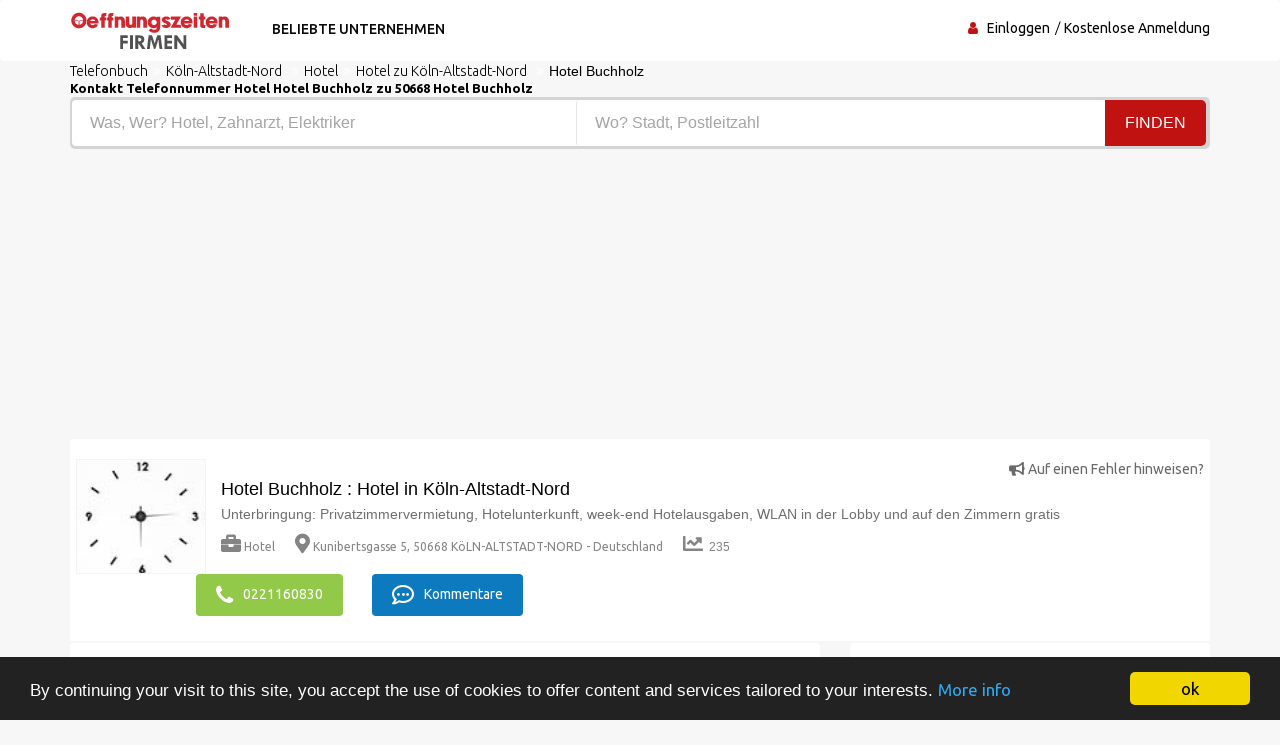

--- FILE ---
content_type: text/html; charset=UTF-8
request_url: https://www.oeffnungszeiten-firmen.de/arbeitszeit-zeitplan/Hotel-Koln-Altstadt-Nord-Hotel-Buchholz/249373
body_size: 6484
content:
<!DOCTYPE html><html lang="de"> <head> <meta charset="utf-8"> <title>⌚Hotel Hotel Buchholz ☎ 0221160830</title> <meta property="og&#x3A;title" content="Beste&#x20;Bewertungen&#x20;Hotel&#x20;Hotel&#x20;Buchholz&#x20;"><meta name="description" content="Opening&#x20;time&#x20;Hotel&#x20;Buchholz&#x20;Hotel&#x20;&#x20;&#xD6;ffnungszeiten,&#x20;&#x2709;Adresse,&#x20;Telefon&#x20;Hotel&#x20;0221&#x20;1&#x20;60&#x20;83&#x20;41"><meta property="og&#x3A;description" content="Top&#x20;30&#x20;Hotel&#x20;Hotel&#x20;Buchholz&#x20;"><meta name="keywords" content="Opening&#x20;time&#x20;Buchholz&#x20;Hotel&#x20;Hotel&#x20;Praktische&#x20;Informationen&#x3A;&#x20;&#xD6;ffnungszeiten,&#x20;Adresse,&#x20;Telefon&#x20;Hotel&#x20;0221&#x20;1&#x20;60&#x20;83&#x20;41"><meta property="og&#x3A;type" content="Telefonbuch"><meta name="viewport" content="width&#x3D;device-width,&#x20;initial-scale&#x3D;1"><meta http-equiv="X-UA-Compatible" content="IE&#x3D;edge"><!-- Le styles --> <link rel="stylesheet" href="https://maxcdn.bootstrapcdn.com/bootstrap/3.3.7/css/bootstrap.min.css" crossorigin="anonymous"><link rel="stylesheet" href="https://use.fontawesome.com/releases/v5.8.1/css/all.css" crossorigin="anonymous"> <link href="https&#x3A;&#x2F;&#x2F;www.oeffnungszeiten-firmen.de&#x2F;arbeitszeit-zeitplan&#x2F;Hotel-Koln-Altstadt-Nord-Hotel-Buchholz&#x2F;249373" rel="canonical"><link href="&#x2F;images&#x2F;logo&#x2F;horaire.ico" rel="shortcut&#x20;icon" type="image&#x2F;vnd.microsoft.icon"><link href="&#x2F;css&#x2F;font-awesome.min.css" media="screen" rel="stylesheet" type="text&#x2F;css"><link href="&#x2F;min&#x2F;css&#x2F;vendor.min.css" media="screen" rel="stylesheet" type="text&#x2F;css"> <!-- font --> <link href='https://fonts.googleapis.com/css?family=Ubuntu:400,500,700,300' rel='stylesheet' type='text/css'><link href='https://fonts.googleapis.com/css?family=Signika+Negative:400,300,600,700' rel='stylesheet' type='text/css'> <link rel="apple-touch-icon" sizes="144x144" href="/images/ico/apple-touch-icon-144.png"><link rel="apple-touch-icon" sizes="114x114" href="/images/ico/apple-touch-icon-114.png"><link rel="apple-touch-icon" sizes="72x72" href="/images/ico/apple-touch-icon-72.png"><link rel="apple-touch-icon" sizes="57x57" href="/images/ico/apple-touch-icon-57.png"> <!-- HTML5 shim and Respond.js for IE8 support of HTML5 elements and media queries --> <!-- WARNING: Respond.js doesn't work if you view the page via file:// --> <!--[if lt IE 9]> <script src="https://oss.maxcdn.com/html5shiv/3.7.2/html5shiv.min.js"></script> <script src="https://oss.maxcdn.com/respond/1.4.2/respond.min.js"></script> <![endif]--> <link rel="stylesheet" href="https://ajax.googleapis.com/ajax/libs/jqueryui/1.12.1/themes/smoothness/jquery-ui.css"> <link rel="stylesheet" href="https://unpkg.com/leaflet@1.2.0/dist/leaflet.css" /> <script src="https://www.google.com/recaptcha/api.js?hl=de" async defer></script> <script async src="https://www.googletagmanager.com/gtag/js?id=UA-108427628-1"></script><script> window.dataLayer = window.dataLayer || []; function gtag(){dataLayer.push(arguments);} gtag('js', new Date()); gtag('config', 'UA-108427628-1');</script> </head> <body> <header id="header" class="clearfix"> <nav class="navbar navbar-default"> <div class="container"> <div class="navbar-header"> <button type="button" class="navbar-toggle collapsed" data-toggle="collapse" data-target="#navbar-collapse"> <span class="sr-only">Toggle navigation</span> <span class="icon-bar"></span> <span class="icon-bar"></span> <span class="icon-bar"></span> </button> <a class="navbar-brand" href="/"><img class="img-responsive" src="/images/logo/oeffnungszeiten-firmen.png" alt="oeffnungszeiten-firmen"></a></div><div class="navbar-left"> <div class="collapse navbar-collapse" id="navbar-collapse"> <ul class="nav navbar-nav"><li><a href="/beliebte-unternehmen">Beliebte Unternehmen</a></li> </ul> </div> </div><div class="nav-right"><ul class="sign-in"><li><i class="fa fa-user"></i></li> <li><a title="Firmenverzeichnis" href="/login-user">Einloggen</a></li> <li><a title="Firmenverzeichnis" href="/registration">Kostenlose Anmeldung</a></li> </ul><!-- sign-in --> </div><!-- nav-right --></div><!-- container --></nav><!-- navbar --> </header> <section class="job-bg page job-details-page"><div class="container"><div class="breadcrumb-section"><ol class="breadcrumb" itemscope itemtype="https://schema.org/BreadcrumbList"><li itemprop="itemListElement" itemscope itemtype="https://schema.org/ListItem"><a itemprop="item" title="Stundenverzeichnis" href="/"><span itemprop="name">Telefonbuch</span></a><meta itemprop="position" content="1" /></li><li itemprop="itemListElement" itemscope itemtype="https://schema.org/ListItem"><a itemprop="item" title="Zeitplan Köln-Altstadt-Nord" href="/professionell-Handel/K%C3%B6ln-Altstadt-Nord"><span itemprop="name">Köln-Altstadt-Nord</span></a><meta itemprop="position" content="2" /></li> <li itemprop="itemListElement" itemscope itemtype="https://schema.org/ListItem"><a itemprop="item" title="Zeitplan Hotel" href="/branchenbuch-deutschen/Hotel"><span itemprop="name">Hotel</span></a><meta itemprop="position" content="3" /></li><li itemprop="itemListElement" itemscope itemtype="https://schema.org/ListItem"><a itemprop="item" title="Zeitplan Hotel zu Köln-Altstadt-Nord" href="/professionell/Hotel/K%C3%B6ln-Altstadt-Nord"><span itemprop="name">Hotel zu Köln-Altstadt-Nord</span></a><meta itemprop="position" content="4" /></li> <li>Hotel Buchholz</li> </ol><!-- breadcrumb --> <h1 class="title">Kontakt Telefonnummer Hotel Hotel Buchholz zu 50668 Hotel Buchholz</h1> </div><div class="banner-form banner-form-full job-list-form"> <form action="/recherche" method="GET"><input type="text" name="type" id="remote" value="" class="form-control" placeholder="Was, Wer? Hotel, Zahnarzt, Elektriker" style="width: 45%; "><input type="text" name="ville" id="autoVille" value="" class="form-control searchVille" placeholder="Wo? Stadt, Postleitzahl" style="width: 45%;"><button type="submit" class="btn btn-primary" value="Search">Finden</button></form> </div> <div class="row"><div class="col-md-6"><script async src="//pagead2.googlesyndication.com/pagead/js/adsbygoogle.js"></script><ins class="adsbygoogle" style="display:block" data-ad-client="ca-pub-6053119001547019" data-ad-slot="6639198884" data-ad-format="auto"></ins><script>(adsbygoogle = window.adsbygoogle || []).push({});</script></div><div class="col-md-6"><script async src="//pagead2.googlesyndication.com/pagead/js/adsbygoogle.js"></script><ins class="adsbygoogle" style="display:block" data-ad-client="ca-pub-6053119001547019" data-ad-slot="6639198884" data-ad-format="auto"></ins><script>(adsbygoogle = window.adsbygoogle || []).push({});</script></div></div> <div class="job-details"><div class="section job-ad-item"><div class="item-info"> <div class="item-image-box"><div class="item-image"> <img src="/min/img/horloge.jpg" alt="Arbeitszeit Hotel Buchholz Hotel" class="img-responsive"> </div><!-- item-image --> </div> <span class="pull-right"><a title="Arbeitszeit Hotel Köln-Altstadt-Nord" href="/signaler-erreur-249373" target="_blank" rel="nofollow"><i class="fas fa-bullhorn"></i> Auf einen Fehler hinweisen?</a></span> <div class="ad-info"> <h2>Hotel Buchholz : Hotel in Köln-Altstadt-Nord</h2> <p>Unterbringung: Privatzimmervermietung, Hotelunterkunft, week-end Hotelausgaben, WLAN in der Lobby und auf den Zimmern gratis</p> <div class="ad-meta"> <ul> <li><a title="Zeiten Hotel" href="/branchenbuch-deutschen/Hotel"><i class="fas fa-briefcase"></i>Hotel</a></li> <li><a title="Zeiten Hotel Köln-Altstadt-Nord" href="https://www.google.fr/maps/place/Kunibertsgasse 5, 50668 Köln-Altstadt-Nord - Deutschland" target="_blank" rel="nofollow"><i class="fas fa-map-marker-alt"></i>Kunibertsgasse 5, 50668 KöLN-ALTSTADT-NORD - Deutschland</a></li> <li><i class="fas fa-chart-line"></i> 235</li> </ul></div><!-- ad-meta --> </div><!-- ad-info --> </div><!-- item-info --> <div class="social-media"> <div class="button"> <a href="tel:0221160830" class="btn btn-primary" rel="nofollow"><i class="fa fa-phone" aria-hidden="true"></i>0221160830</a> <a title="Zeiten Hotel Köln-Altstadt-Nord" href="#commentaires" class="btn btn-primary bookmark"><i class="far fa-comment-dots"></i> Kommentare</a> </div> </div> </div><!-- job-ad-item --> <div class="job-details-info"><div class="row"> <div class="col-sm-8"><div class="section job-description"> <div class="description-info"> <h1><i class="fas fa-file-alt"></i> Beschreibung von Hotel Hotel Buchholz 50668 Köln-Altstadt-Nord</h1> <p><br/></p> </div> <div class="responsibilities"> <h1><i class="far fa-file-alt"></i> Bereitstellung Hotel Buchholz Hotel</h1> <p><br/>Unterkunft Vermietung von Zimmern Ihren Aufenthalt Hotel Übernachtung</p> </div> </div> <script async src="//pagead2.googlesyndication.com/pagead/js/adsbygoogle.js"></script><ins class="adsbygoogle" style="display:block" data-ad-client="ca-pub-6053119001547019" data-ad-slot="6639198884" data-ad-format="auto"></ins><script>(adsbygoogle = window.adsbygoogle || []).push({});</script> <div id="commentaires" class="section"> <h4><i class="far fa-comment-dots"></i> Worum geht es bei Internetnutzern? Hotel Hotel Buchholz Geben Sie Ihre Meinung und eine Empfehlung zu: 3.141.170.158</h4> <form id="form-avis" method="POST"> <div class="row form-group"><label class="col-sm-1 label-title">Familienname:</label><div class="col-sm-8"> <input type="text" name="pseudo" class="form-control" placeholder="Nachname&#x20;Vorname" value=""> </div> <label class="col-sm-1">Note: </label><div class="col-sm-2 user-type"> <select name="note" class="form-control"><option value="1">1</option><option value="2">2</option><option value="3">3</option><option value="4">4</option><option value="5" selected="selected">5</option><option value="6">6</option><option value="7">7</option><option value="8">8</option><option value="9">9</option><option value="10">10</option></select> </div> </div> <div class="form-group"><textarea name="message" class="form-control" rows="6" placeholder="Sie&#x20;m&#xFC;ssen&#x20;kein&#x20;Konto&#x20;erstellen,&#x20;um&#x20;einen&#x20;Kommentar&#x20;zu&#x20;ver&#xF6;ffentlichen.&#x20;F&#xFC;llen&#x20;Sie&#x20;das&#x20;Formular&#x20;aus"></textarea> </div> <div class="g-recaptcha" data-sitekey="6LdVWEwUAAAAAPoJo5VuFGFAmTpB1buN-fvi4XGQ"></div> <div class="buttons pull-right"><a title="Zeiten Hotel Köln-Altstadt-Nord" href="javascript:document.forms['form-avis'].submit()" class="btn">Einen Rat geben</a> </div> </form> </div><!-- career-objective --></div> <div class="col-sm-4"> <div class="section job-short-info"> <div id="mini-map"></div> <div class="petittxt">GPS-Koordinaten von Hotel Hotel Buchholz lat: 50.945995, lng: 6.962563 </div> <div class="petittxt">Kunibertsgasse 5 ,50668 KöLN-ALTSTADT-NORD - Deutschland</div> </div> <div class="section company-info"> <h2><i class="far fa-clock"></i> Zeiten Hotel Buchholz</h2> <p>jeden Tag </p> <span class="petittxt">Wenn diese Stunden nicht der Öffnungszeit entsprechen Hotel Hotel Buchholz, Einen Fehler melden.</span> </div> <div class="section"><h2><i class="fas fa-clock"></i> Öffnungszeiten von Hotel in der Nähe der Hotel Hotel Buchholz:</h2><ul> <li><a title="Zeiten Hotel Köln-Altstadt-Nord Hotel am Römerbrunnen" href="/arbeitszeit-zeitplan/Hotel-Koln-Altstadt-Nord-Hotel-am-Romerbrunnen/249468">Hotel Hotel am Römerbrunnen (79 m)</a></li> <li><a title="Zeiten Hotel Köln-Altstadt-Nord Stern am Rathaus" href="/arbeitszeit-zeitplan/Hotel-Koln-Altstadt-Nord-Stern-am-Rathaus/249516">Hotel Stern am Rathaus (79 m)</a></li> <li><a title="Zeiten Hotel Köln-Altstadt-Nord Einig" href="/arbeitszeit-zeitplan/Hotel-Koln-Altstadt-Nord-Einig/249453">Hotel Einig (109 m)</a></li> <li><a title="Zeiten Hotel Köln-Altstadt-Nord Marriott Hotel Köln" href="/arbeitszeit-zeitplan/Hotel-Koln-Altstadt-Nord-Marriott-Hotel-Koln/249285">Hotel Marriott Hotel Köln (124 m)</a></li> <li><a title="Zeiten Hotel Köln-Altstadt-Nord Dito Hotel Managment GmbH &Co.KG" href="/arbeitszeit-zeitplan/Hotel-Koln-Altstadt-Nord-Dito-Hotel-Managment-GmbH-and-CoKG/249502">Hotel Dito Hotel Managment GmbH &Co.KG (149 m)</a></li> <li><a title="Zeiten Hotel Köln-Altstadt-Nord Motzigemba Eva Maria Dipl. Ing. Innenarchitektin, Ganzheitl. Lebensraumgestaltung" href="/arbeitszeit-zeitplan/Hotel-Koln-Nippes-Motzigemba-Eva-Maria-Dipl-Ing-Innenarchitektin-Ganzheitl-Lebensraumgestaltung/249964">Hotel Motzigemba Eva Maria Dipl. Ing. Innenarchitektin, Ganzheitl. Lebensraumgestaltung (149 m)</a></li> <li><a title="Zeiten Hotel Köln-Altstadt-Nord Business Hotels GmbH" href="/arbeitszeit-zeitplan/Hotel-Koln-Altstadt-Nord-Business-Hotels-GmbH/249501">Hotel Business Hotels GmbH (149 m)</a></li> <li><a title="Zeiten Hotel Köln-Altstadt-Nord Hotel Ludwig GmbH" href="/arbeitszeit-zeitplan/Hotel-Koln-Altstadt-Nord-Hotel-Ludwig-GmbH/249380">Hotel Hotel Ludwig GmbH (191 m)</a></li> <li><a title="Zeiten Hotel Köln-Altstadt-Nord Müller" href="/arbeitszeit-zeitplan/Hotel-Koln-Altstadt-Nord-Mller/249379">Hotel Müller (207 m)</a></li> <li><a title="Zeiten Hotel Köln-Altstadt-Nord Dom Blick" href="/arbeitszeit-zeitplan/Hotel-Koln-Altstadt-Nord-Dom-Blick/249437">Hotel Dom Blick (240 m)</a></li> <li><a title="Zeiten Hotel Köln-Altstadt-Nord Hotel Domstern" href="/arbeitszeit-zeitplan/Hotel-Koln-Altstadt-Nord-Hotel-Domstern/249265">Hotel Hotel Domstern (241 m)</a></li> <li><a title="Zeiten Hotel Köln-Altstadt-Nord Brandenburger Hof" href="/arbeitszeit-zeitplan/Hotel-Koln-Altstadt-Nord-Brandenburger-Hof/249464">Hotel Brandenburger Hof (255 m)</a></li> <li><a title="Zeiten Hotel Köln-Altstadt-Nord Hotel Merian Färber & Schleinitz GbR" href="/arbeitszeit-zeitplan/Hotel-Koln-Altstadt-Nord-Hotel-Merian-Farber-and-Schleinitz-GbR/249454">Hotel Hotel Merian Färber & Schleinitz GbR (267 m)</a></li> <li><a title="Zeiten Hotel Köln-Altstadt-Nord Hotel Breslauer Hof am Dom" href="/arbeitszeit-zeitplan/Hotel-Koln-Altstadt-Nord-Hotel-Breslauer-Hof-am-Dom/249369">Hotel Hotel Breslauer Hof am Dom (271 m)</a></li> <li><a title="Zeiten Hotel Köln-Altstadt-Nord Grand City Hotel Köln Zentrum" href="/arbeitszeit-zeitplan/Hotel-Koln-Altstadt-Nord-Grand-City-Hotel-Koln-Zentrum/249461">Hotel Grand City Hotel Köln Zentrum (276 m)</a></li> </ul></div> <div class="section"><h2><i class="fas fa-clock"></i> Geschäftszeiten um Köln-Altstadt-Nord :</h2><ul> <li><a title="Zeiten Restaurant Köln-Altstadt-Nord" href="/professionell/Restaurant/K%C3%B6ln-Altstadt-Nord">Restaurant zu Köln-Altstadt-Nord (2959)</a></li> <li><a title="Zeiten Friseursalon Köln-Altstadt-Nord" href="/professionell/Friseursalon/K%C3%B6ln-Altstadt-Nord">Friseursalon zu Köln-Altstadt-Nord (1631)</a></li> <li><a title="Zeiten Kleidung Köln-Altstadt-Nord" href="/professionell/Kleidung/K%C3%B6ln-Altstadt-Nord">Kleidung zu Köln-Altstadt-Nord (1306)</a></li> <li><a title="Zeiten Immobilienagentur Köln-Altstadt-Nord" href="/professionell/Immobilienagentur/K%C3%B6ln-Altstadt-Nord">Immobilienagentur zu Köln-Altstadt-Nord (1300)</a></li> <li><a title="Zeiten Zahnärzte Köln-Altstadt-Nord" href="/professionell/Zahn%C3%A4rzte/K%C3%B6ln-Altstadt-Nord">Zahnärzte zu Köln-Altstadt-Nord (1296)</a></li> <li><a title="Zeiten Versicherung Köln-Altstadt-Nord" href="/professionell/Versicherung/K%C3%B6ln-Altstadt-Nord">Versicherung zu Köln-Altstadt-Nord (1032)</a></li> <li><a title="Zeiten Verein Köln-Altstadt-Nord" href="/professionell/Verein/K%C3%B6ln-Altstadt-Nord">Verein zu Köln-Altstadt-Nord (956)</a></li> <li><a title="Zeiten Schule Köln-Altstadt-Nord" href="/professionell/Schule/K%C3%B6ln-Altstadt-Nord">Schule zu Köln-Altstadt-Nord (744)</a></li> <li><a title="Zeiten Reinigung Köln-Altstadt-Nord" href="/professionell/Reinigung/K%C3%B6ln-Altstadt-Nord">Reinigung zu Köln-Altstadt-Nord (729)</a></li> <li><a title="Zeiten Supermarkt Köln-Altstadt-Nord" href="/professionell/Supermarkt/K%C3%B6ln-Altstadt-Nord">Supermarkt zu Köln-Altstadt-Nord (714)</a></li> <li><a title="Zeiten Küchen Köln-Altstadt-Nord" href="/professionell/K%C3%BCchen/K%C3%B6ln-Altstadt-Nord">Küchen zu Köln-Altstadt-Nord (712)</a></li> <li><a title="Zeiten Architekt Köln-Altstadt-Nord" href="/professionell/Architekt/K%C3%B6ln-Altstadt-Nord">Architekt zu Köln-Altstadt-Nord (690)</a></li> <li><a title="Zeiten Marketing Köln-Altstadt-Nord" href="/professionell/Marketing/K%C3%B6ln-Altstadt-Nord">Marketing zu Köln-Altstadt-Nord (686)</a></li> <li><a title="Zeiten Kommunikation Köln-Altstadt-Nord" href="/professionell/Kommunikation/K%C3%B6ln-Altstadt-Nord">Kommunikation zu Köln-Altstadt-Nord (676)</a></li> <li><a title="Zeiten Physiotherapie Köln-Altstadt-Nord" href="/professionell/Physiotherapie/K%C3%B6ln-Altstadt-Nord">Physiotherapie zu Köln-Altstadt-Nord (661)</a></li> <li><a title="Zeiten Kirche Köln-Altstadt-Nord" href="/professionell/Kirche/K%C3%B6ln-Altstadt-Nord">Kirche zu Köln-Altstadt-Nord (605)</a></li> <li><a title="Zeiten Arzt Köln-Altstadt-Nord" href="/professionell/Arzt/K%C3%B6ln-Altstadt-Nord">Arzt zu Köln-Altstadt-Nord (603)</a></li> <li><a title="Zeiten Reisebüro Köln-Altstadt-Nord" href="/professionell/Reiseb%C3%BCro/K%C3%B6ln-Altstadt-Nord">Reisebüro zu Köln-Altstadt-Nord (599)</a></li> <li><a title="Zeiten Schuh Köln-Altstadt-Nord" href="/professionell/Schuh/K%C3%B6ln-Altstadt-Nord">Schuh zu Köln-Altstadt-Nord (578)</a></li> <li><a title="Zeiten Hotel Köln-Altstadt-Nord" href="/professionell/Hotel/K%C3%B6ln-Altstadt-Nord">Hotel zu Köln-Altstadt-Nord (537)</a></li> <li><a title="Zeiten Apotheke Köln-Altstadt-Nord" href="/professionell/Apotheke/K%C3%B6ln-Altstadt-Nord">Apotheke zu Köln-Altstadt-Nord (531)</a></li> <li><a title="Zeiten Ingenieur Köln-Altstadt-Nord" href="/professionell/Ingenieur/K%C3%B6ln-Altstadt-Nord">Ingenieur zu Köln-Altstadt-Nord (508)</a></li> <li><a title="Zeiten Kommunikationsagentur Köln-Altstadt-Nord" href="/professionell/Kommunikationsagentur/K%C3%B6ln-Altstadt-Nord">Kommunikationsagentur zu Köln-Altstadt-Nord (508)</a></li> <li><a title="Zeiten Bank Köln-Altstadt-Nord" href="/professionell/Bank/K%C3%B6ln-Altstadt-Nord">Bank zu Köln-Altstadt-Nord (494)</a></li> <li><a title="Zeiten Transport Köln-Altstadt-Nord" href="/professionell/Transport/K%C3%B6ln-Altstadt-Nord">Transport zu Köln-Altstadt-Nord (465)</a></li> </ul></div> </div></div><!-- row --> </div><!-- job-details-info --> </div><!-- job-details --> </div><!-- container --></section><!-- job-details-page --><section id="something-sell" class="clearfix parallax-section"><div class="container"> <div class="row"> <div class="col-sm-12 text-center"><h4>Es ist mein Geschäft, mein Geschäft mit meinem Kundenbereich zu entwickeln</h4><h2 class="title">Ich erhalte in meiner Datei alle Informationen zu meiner Aktivität</h2><a title="Zeiten Hotel Köln-Altstadt-Nord" href="/revendiquer-249373" target="_blank" rel="nofollow" class="btn btn-primary">Holen Sie sich meine Seite</a> </div> </div></div> </section></div></div><script src="https://unpkg.com/leaflet@1.2.0/dist/leaflet.js"></script><script> var divMap = document.getElementById('mini-map'); if(divMap!==null){ var myMap = L.map('mini-map'); myMap.setView([50.945995, 6.962563], 17); L.tileLayer('https://tile.jawg.io/jawg-sunny/{z}/{x}/{y}.png?access-token=h0QWJor6PF1NbRuaM8n9IKCAL7GwLzULbXEiOQcUhu80uOnCIShNXJX6QEMk9zpS', {}).addTo(myMap); var myIcon = L.icon({ iconUrl: '/images/icone/annuaire.png', }); L.marker([50.945995, 6.962563], {icon: myIcon}).addTo(myMap); }</script> <footer id="footer" class="clearfix"> <div class="footer-bottom clearfix"><div class="container"><a href="https://www.annuaire-horaire.fr" title="Annuaire commerces france" target="_blank">Annuaire Horaire</a> | <a href="https://www.annuaire-horaire.be" title="Annuaire horaires commerces belgique" target="_blank">Annuaire-Horaire</a> | <a href="https://www.annuaire-horaire.ch" title="Horaires commerces Suisse" target="_blank">Horaires Suisse</a> | <a href="https://www.annuaire-horaire.ca" title="Annuaire horaires commerce au Canada" target="_blank">Horaires Canada</a> | <a href="https://www.annuario-orari.it/" title="annuario orari" target="_blank">Annuario orari</a> | <a href="https://ma.annuaire-horaire.com/" title="Annuaire commerces au Maroc" target="_blank">Horaires Maroc</a> | <a href="https://www.anuario-horario.es/" title="anuario horario" target="_blank">Anuario-horario</a> | <a href="https://www.business-hours.com.au/" title="business-hours" target="_blank">Business hours</a> | <a href="https://www.local-hours.uk/" title="business directory" target="_blank">Business directory</a> | <a href="https://www.timetoopen.com/" title="time to open" target="_blank">Time to open/</a> | <a href="https://www.oeffnungszeiten-firmen.de/" title="oeffnungszeiten-firmen" target="_blank">Oeffnungszeiten firmen</a> | <a href="http://www.lannuaire-inverse.fr/" title="annuaire-inverse" target="_blank">Annuaire inversé</a> | <a href="http://www.horaires-societe.com/" title="horaires societes" target="_blank">horaire societe</a> | <a href="https://www.fichiers-prospect.com/" title="Base de donnée fichiers prospection à vendre" target="_blank">Fichier entreprise</a> <br /><br />Copyright © 2026 | Annuaire-horaire ist das Unternehmensverzeichnis, mit dem Sie die Öffnungs- und Schließzeiten von Geschäftsadressen ermitteln können. Benötigen Sie eine Adresse, eine Telefonnummer, Öffnungszeiten, eine Zugangskarte? Suchen Sie nach dem Fachmann nach Stadt oder Aktivität sowie nach dem Namen des Unternehmens, mit dem Sie Kontakt aufnehmen möchten, und geben Sie dann Ihre Meinung und Empfehlungen mit einem Kommentar und einer Bewertung ab.<br /> <a href="/mentions-legales" title="Geschäftspläne" rel="nofollow">Mentions légales</a> - <a title="Verkaufsbedingungen" rel="nofollow" target="_blank" href="/condition">Verkaufsbedingungen</a> - <a href="/contact" title="Unternehmen">Kontakt</a> </div></div><!-- footer-bottom --> </footer> <!-- JS --> <script src="https://ajax.googleapis.com/ajax/libs/jquery/1.12.4/jquery.min.js"></script> <script src="https://maxcdn.bootstrapcdn.com/bootstrap/3.3.7/js/bootstrap.min.js" crossorigin="anonymous"></script> <script async src="/min/js/vendor.min.js" defer></script> <script src="https://ajax.googleapis.com/ajax/libs/jqueryui/1.12.1/jquery-ui.min.js"></script> <script> $( function() { var cache = {}; $( "#remote" ).autocomplete({ minLength: 1, source: function( request, response ) { var term = request.term; if ( term in cache ) { response( cache[ term ] ); return; } $.getJSON( "/liste-type", request, function( data, status, xhr ) { cache[ term ] = data; response( data ); }); } }); } ); var autoVille = document.getElementById('autoVille'); if(autoVille !== null){ $( function() { var cache = {}; $( "#autoVille" ).autocomplete({ minLength: 2, source: function( request, response ) { var term = request.term; if ( term in cache ) { response( cache[ term ] ); return; } $.getJSON( "/liste-ville", request, function( data, status, xhr ) { cache[ term ] = data; response( data ); }); } }); } ); } window.cookieconsent_options = {"message":"By continuing your visit to this site, you accept the use of cookies to offer content and services tailored to your interests.","dismiss":"ok","learnMore":"More info","link":"/impressum","theme":"dark-bottom"}; </script><script async src="//cdnjs.cloudflare.com/ajax/libs/cookieconsent2/1.0.10/cookieconsent.min.js" defer></script> </body></html>

--- FILE ---
content_type: text/html; charset=utf-8
request_url: https://www.google.com/recaptcha/api2/anchor?ar=1&k=6LdVWEwUAAAAAPoJo5VuFGFAmTpB1buN-fvi4XGQ&co=aHR0cHM6Ly93d3cub2VmZm51bmdzemVpdGVuLWZpcm1lbi5kZTo0NDM.&hl=de&v=N67nZn4AqZkNcbeMu4prBgzg&size=normal&anchor-ms=20000&execute-ms=30000&cb=3y1ckngpvo77
body_size: 49417
content:
<!DOCTYPE HTML><html dir="ltr" lang="de"><head><meta http-equiv="Content-Type" content="text/html; charset=UTF-8">
<meta http-equiv="X-UA-Compatible" content="IE=edge">
<title>reCAPTCHA</title>
<style type="text/css">
/* cyrillic-ext */
@font-face {
  font-family: 'Roboto';
  font-style: normal;
  font-weight: 400;
  font-stretch: 100%;
  src: url(//fonts.gstatic.com/s/roboto/v48/KFO7CnqEu92Fr1ME7kSn66aGLdTylUAMa3GUBHMdazTgWw.woff2) format('woff2');
  unicode-range: U+0460-052F, U+1C80-1C8A, U+20B4, U+2DE0-2DFF, U+A640-A69F, U+FE2E-FE2F;
}
/* cyrillic */
@font-face {
  font-family: 'Roboto';
  font-style: normal;
  font-weight: 400;
  font-stretch: 100%;
  src: url(//fonts.gstatic.com/s/roboto/v48/KFO7CnqEu92Fr1ME7kSn66aGLdTylUAMa3iUBHMdazTgWw.woff2) format('woff2');
  unicode-range: U+0301, U+0400-045F, U+0490-0491, U+04B0-04B1, U+2116;
}
/* greek-ext */
@font-face {
  font-family: 'Roboto';
  font-style: normal;
  font-weight: 400;
  font-stretch: 100%;
  src: url(//fonts.gstatic.com/s/roboto/v48/KFO7CnqEu92Fr1ME7kSn66aGLdTylUAMa3CUBHMdazTgWw.woff2) format('woff2');
  unicode-range: U+1F00-1FFF;
}
/* greek */
@font-face {
  font-family: 'Roboto';
  font-style: normal;
  font-weight: 400;
  font-stretch: 100%;
  src: url(//fonts.gstatic.com/s/roboto/v48/KFO7CnqEu92Fr1ME7kSn66aGLdTylUAMa3-UBHMdazTgWw.woff2) format('woff2');
  unicode-range: U+0370-0377, U+037A-037F, U+0384-038A, U+038C, U+038E-03A1, U+03A3-03FF;
}
/* math */
@font-face {
  font-family: 'Roboto';
  font-style: normal;
  font-weight: 400;
  font-stretch: 100%;
  src: url(//fonts.gstatic.com/s/roboto/v48/KFO7CnqEu92Fr1ME7kSn66aGLdTylUAMawCUBHMdazTgWw.woff2) format('woff2');
  unicode-range: U+0302-0303, U+0305, U+0307-0308, U+0310, U+0312, U+0315, U+031A, U+0326-0327, U+032C, U+032F-0330, U+0332-0333, U+0338, U+033A, U+0346, U+034D, U+0391-03A1, U+03A3-03A9, U+03B1-03C9, U+03D1, U+03D5-03D6, U+03F0-03F1, U+03F4-03F5, U+2016-2017, U+2034-2038, U+203C, U+2040, U+2043, U+2047, U+2050, U+2057, U+205F, U+2070-2071, U+2074-208E, U+2090-209C, U+20D0-20DC, U+20E1, U+20E5-20EF, U+2100-2112, U+2114-2115, U+2117-2121, U+2123-214F, U+2190, U+2192, U+2194-21AE, U+21B0-21E5, U+21F1-21F2, U+21F4-2211, U+2213-2214, U+2216-22FF, U+2308-230B, U+2310, U+2319, U+231C-2321, U+2336-237A, U+237C, U+2395, U+239B-23B7, U+23D0, U+23DC-23E1, U+2474-2475, U+25AF, U+25B3, U+25B7, U+25BD, U+25C1, U+25CA, U+25CC, U+25FB, U+266D-266F, U+27C0-27FF, U+2900-2AFF, U+2B0E-2B11, U+2B30-2B4C, U+2BFE, U+3030, U+FF5B, U+FF5D, U+1D400-1D7FF, U+1EE00-1EEFF;
}
/* symbols */
@font-face {
  font-family: 'Roboto';
  font-style: normal;
  font-weight: 400;
  font-stretch: 100%;
  src: url(//fonts.gstatic.com/s/roboto/v48/KFO7CnqEu92Fr1ME7kSn66aGLdTylUAMaxKUBHMdazTgWw.woff2) format('woff2');
  unicode-range: U+0001-000C, U+000E-001F, U+007F-009F, U+20DD-20E0, U+20E2-20E4, U+2150-218F, U+2190, U+2192, U+2194-2199, U+21AF, U+21E6-21F0, U+21F3, U+2218-2219, U+2299, U+22C4-22C6, U+2300-243F, U+2440-244A, U+2460-24FF, U+25A0-27BF, U+2800-28FF, U+2921-2922, U+2981, U+29BF, U+29EB, U+2B00-2BFF, U+4DC0-4DFF, U+FFF9-FFFB, U+10140-1018E, U+10190-1019C, U+101A0, U+101D0-101FD, U+102E0-102FB, U+10E60-10E7E, U+1D2C0-1D2D3, U+1D2E0-1D37F, U+1F000-1F0FF, U+1F100-1F1AD, U+1F1E6-1F1FF, U+1F30D-1F30F, U+1F315, U+1F31C, U+1F31E, U+1F320-1F32C, U+1F336, U+1F378, U+1F37D, U+1F382, U+1F393-1F39F, U+1F3A7-1F3A8, U+1F3AC-1F3AF, U+1F3C2, U+1F3C4-1F3C6, U+1F3CA-1F3CE, U+1F3D4-1F3E0, U+1F3ED, U+1F3F1-1F3F3, U+1F3F5-1F3F7, U+1F408, U+1F415, U+1F41F, U+1F426, U+1F43F, U+1F441-1F442, U+1F444, U+1F446-1F449, U+1F44C-1F44E, U+1F453, U+1F46A, U+1F47D, U+1F4A3, U+1F4B0, U+1F4B3, U+1F4B9, U+1F4BB, U+1F4BF, U+1F4C8-1F4CB, U+1F4D6, U+1F4DA, U+1F4DF, U+1F4E3-1F4E6, U+1F4EA-1F4ED, U+1F4F7, U+1F4F9-1F4FB, U+1F4FD-1F4FE, U+1F503, U+1F507-1F50B, U+1F50D, U+1F512-1F513, U+1F53E-1F54A, U+1F54F-1F5FA, U+1F610, U+1F650-1F67F, U+1F687, U+1F68D, U+1F691, U+1F694, U+1F698, U+1F6AD, U+1F6B2, U+1F6B9-1F6BA, U+1F6BC, U+1F6C6-1F6CF, U+1F6D3-1F6D7, U+1F6E0-1F6EA, U+1F6F0-1F6F3, U+1F6F7-1F6FC, U+1F700-1F7FF, U+1F800-1F80B, U+1F810-1F847, U+1F850-1F859, U+1F860-1F887, U+1F890-1F8AD, U+1F8B0-1F8BB, U+1F8C0-1F8C1, U+1F900-1F90B, U+1F93B, U+1F946, U+1F984, U+1F996, U+1F9E9, U+1FA00-1FA6F, U+1FA70-1FA7C, U+1FA80-1FA89, U+1FA8F-1FAC6, U+1FACE-1FADC, U+1FADF-1FAE9, U+1FAF0-1FAF8, U+1FB00-1FBFF;
}
/* vietnamese */
@font-face {
  font-family: 'Roboto';
  font-style: normal;
  font-weight: 400;
  font-stretch: 100%;
  src: url(//fonts.gstatic.com/s/roboto/v48/KFO7CnqEu92Fr1ME7kSn66aGLdTylUAMa3OUBHMdazTgWw.woff2) format('woff2');
  unicode-range: U+0102-0103, U+0110-0111, U+0128-0129, U+0168-0169, U+01A0-01A1, U+01AF-01B0, U+0300-0301, U+0303-0304, U+0308-0309, U+0323, U+0329, U+1EA0-1EF9, U+20AB;
}
/* latin-ext */
@font-face {
  font-family: 'Roboto';
  font-style: normal;
  font-weight: 400;
  font-stretch: 100%;
  src: url(//fonts.gstatic.com/s/roboto/v48/KFO7CnqEu92Fr1ME7kSn66aGLdTylUAMa3KUBHMdazTgWw.woff2) format('woff2');
  unicode-range: U+0100-02BA, U+02BD-02C5, U+02C7-02CC, U+02CE-02D7, U+02DD-02FF, U+0304, U+0308, U+0329, U+1D00-1DBF, U+1E00-1E9F, U+1EF2-1EFF, U+2020, U+20A0-20AB, U+20AD-20C0, U+2113, U+2C60-2C7F, U+A720-A7FF;
}
/* latin */
@font-face {
  font-family: 'Roboto';
  font-style: normal;
  font-weight: 400;
  font-stretch: 100%;
  src: url(//fonts.gstatic.com/s/roboto/v48/KFO7CnqEu92Fr1ME7kSn66aGLdTylUAMa3yUBHMdazQ.woff2) format('woff2');
  unicode-range: U+0000-00FF, U+0131, U+0152-0153, U+02BB-02BC, U+02C6, U+02DA, U+02DC, U+0304, U+0308, U+0329, U+2000-206F, U+20AC, U+2122, U+2191, U+2193, U+2212, U+2215, U+FEFF, U+FFFD;
}
/* cyrillic-ext */
@font-face {
  font-family: 'Roboto';
  font-style: normal;
  font-weight: 500;
  font-stretch: 100%;
  src: url(//fonts.gstatic.com/s/roboto/v48/KFO7CnqEu92Fr1ME7kSn66aGLdTylUAMa3GUBHMdazTgWw.woff2) format('woff2');
  unicode-range: U+0460-052F, U+1C80-1C8A, U+20B4, U+2DE0-2DFF, U+A640-A69F, U+FE2E-FE2F;
}
/* cyrillic */
@font-face {
  font-family: 'Roboto';
  font-style: normal;
  font-weight: 500;
  font-stretch: 100%;
  src: url(//fonts.gstatic.com/s/roboto/v48/KFO7CnqEu92Fr1ME7kSn66aGLdTylUAMa3iUBHMdazTgWw.woff2) format('woff2');
  unicode-range: U+0301, U+0400-045F, U+0490-0491, U+04B0-04B1, U+2116;
}
/* greek-ext */
@font-face {
  font-family: 'Roboto';
  font-style: normal;
  font-weight: 500;
  font-stretch: 100%;
  src: url(//fonts.gstatic.com/s/roboto/v48/KFO7CnqEu92Fr1ME7kSn66aGLdTylUAMa3CUBHMdazTgWw.woff2) format('woff2');
  unicode-range: U+1F00-1FFF;
}
/* greek */
@font-face {
  font-family: 'Roboto';
  font-style: normal;
  font-weight: 500;
  font-stretch: 100%;
  src: url(//fonts.gstatic.com/s/roboto/v48/KFO7CnqEu92Fr1ME7kSn66aGLdTylUAMa3-UBHMdazTgWw.woff2) format('woff2');
  unicode-range: U+0370-0377, U+037A-037F, U+0384-038A, U+038C, U+038E-03A1, U+03A3-03FF;
}
/* math */
@font-face {
  font-family: 'Roboto';
  font-style: normal;
  font-weight: 500;
  font-stretch: 100%;
  src: url(//fonts.gstatic.com/s/roboto/v48/KFO7CnqEu92Fr1ME7kSn66aGLdTylUAMawCUBHMdazTgWw.woff2) format('woff2');
  unicode-range: U+0302-0303, U+0305, U+0307-0308, U+0310, U+0312, U+0315, U+031A, U+0326-0327, U+032C, U+032F-0330, U+0332-0333, U+0338, U+033A, U+0346, U+034D, U+0391-03A1, U+03A3-03A9, U+03B1-03C9, U+03D1, U+03D5-03D6, U+03F0-03F1, U+03F4-03F5, U+2016-2017, U+2034-2038, U+203C, U+2040, U+2043, U+2047, U+2050, U+2057, U+205F, U+2070-2071, U+2074-208E, U+2090-209C, U+20D0-20DC, U+20E1, U+20E5-20EF, U+2100-2112, U+2114-2115, U+2117-2121, U+2123-214F, U+2190, U+2192, U+2194-21AE, U+21B0-21E5, U+21F1-21F2, U+21F4-2211, U+2213-2214, U+2216-22FF, U+2308-230B, U+2310, U+2319, U+231C-2321, U+2336-237A, U+237C, U+2395, U+239B-23B7, U+23D0, U+23DC-23E1, U+2474-2475, U+25AF, U+25B3, U+25B7, U+25BD, U+25C1, U+25CA, U+25CC, U+25FB, U+266D-266F, U+27C0-27FF, U+2900-2AFF, U+2B0E-2B11, U+2B30-2B4C, U+2BFE, U+3030, U+FF5B, U+FF5D, U+1D400-1D7FF, U+1EE00-1EEFF;
}
/* symbols */
@font-face {
  font-family: 'Roboto';
  font-style: normal;
  font-weight: 500;
  font-stretch: 100%;
  src: url(//fonts.gstatic.com/s/roboto/v48/KFO7CnqEu92Fr1ME7kSn66aGLdTylUAMaxKUBHMdazTgWw.woff2) format('woff2');
  unicode-range: U+0001-000C, U+000E-001F, U+007F-009F, U+20DD-20E0, U+20E2-20E4, U+2150-218F, U+2190, U+2192, U+2194-2199, U+21AF, U+21E6-21F0, U+21F3, U+2218-2219, U+2299, U+22C4-22C6, U+2300-243F, U+2440-244A, U+2460-24FF, U+25A0-27BF, U+2800-28FF, U+2921-2922, U+2981, U+29BF, U+29EB, U+2B00-2BFF, U+4DC0-4DFF, U+FFF9-FFFB, U+10140-1018E, U+10190-1019C, U+101A0, U+101D0-101FD, U+102E0-102FB, U+10E60-10E7E, U+1D2C0-1D2D3, U+1D2E0-1D37F, U+1F000-1F0FF, U+1F100-1F1AD, U+1F1E6-1F1FF, U+1F30D-1F30F, U+1F315, U+1F31C, U+1F31E, U+1F320-1F32C, U+1F336, U+1F378, U+1F37D, U+1F382, U+1F393-1F39F, U+1F3A7-1F3A8, U+1F3AC-1F3AF, U+1F3C2, U+1F3C4-1F3C6, U+1F3CA-1F3CE, U+1F3D4-1F3E0, U+1F3ED, U+1F3F1-1F3F3, U+1F3F5-1F3F7, U+1F408, U+1F415, U+1F41F, U+1F426, U+1F43F, U+1F441-1F442, U+1F444, U+1F446-1F449, U+1F44C-1F44E, U+1F453, U+1F46A, U+1F47D, U+1F4A3, U+1F4B0, U+1F4B3, U+1F4B9, U+1F4BB, U+1F4BF, U+1F4C8-1F4CB, U+1F4D6, U+1F4DA, U+1F4DF, U+1F4E3-1F4E6, U+1F4EA-1F4ED, U+1F4F7, U+1F4F9-1F4FB, U+1F4FD-1F4FE, U+1F503, U+1F507-1F50B, U+1F50D, U+1F512-1F513, U+1F53E-1F54A, U+1F54F-1F5FA, U+1F610, U+1F650-1F67F, U+1F687, U+1F68D, U+1F691, U+1F694, U+1F698, U+1F6AD, U+1F6B2, U+1F6B9-1F6BA, U+1F6BC, U+1F6C6-1F6CF, U+1F6D3-1F6D7, U+1F6E0-1F6EA, U+1F6F0-1F6F3, U+1F6F7-1F6FC, U+1F700-1F7FF, U+1F800-1F80B, U+1F810-1F847, U+1F850-1F859, U+1F860-1F887, U+1F890-1F8AD, U+1F8B0-1F8BB, U+1F8C0-1F8C1, U+1F900-1F90B, U+1F93B, U+1F946, U+1F984, U+1F996, U+1F9E9, U+1FA00-1FA6F, U+1FA70-1FA7C, U+1FA80-1FA89, U+1FA8F-1FAC6, U+1FACE-1FADC, U+1FADF-1FAE9, U+1FAF0-1FAF8, U+1FB00-1FBFF;
}
/* vietnamese */
@font-face {
  font-family: 'Roboto';
  font-style: normal;
  font-weight: 500;
  font-stretch: 100%;
  src: url(//fonts.gstatic.com/s/roboto/v48/KFO7CnqEu92Fr1ME7kSn66aGLdTylUAMa3OUBHMdazTgWw.woff2) format('woff2');
  unicode-range: U+0102-0103, U+0110-0111, U+0128-0129, U+0168-0169, U+01A0-01A1, U+01AF-01B0, U+0300-0301, U+0303-0304, U+0308-0309, U+0323, U+0329, U+1EA0-1EF9, U+20AB;
}
/* latin-ext */
@font-face {
  font-family: 'Roboto';
  font-style: normal;
  font-weight: 500;
  font-stretch: 100%;
  src: url(//fonts.gstatic.com/s/roboto/v48/KFO7CnqEu92Fr1ME7kSn66aGLdTylUAMa3KUBHMdazTgWw.woff2) format('woff2');
  unicode-range: U+0100-02BA, U+02BD-02C5, U+02C7-02CC, U+02CE-02D7, U+02DD-02FF, U+0304, U+0308, U+0329, U+1D00-1DBF, U+1E00-1E9F, U+1EF2-1EFF, U+2020, U+20A0-20AB, U+20AD-20C0, U+2113, U+2C60-2C7F, U+A720-A7FF;
}
/* latin */
@font-face {
  font-family: 'Roboto';
  font-style: normal;
  font-weight: 500;
  font-stretch: 100%;
  src: url(//fonts.gstatic.com/s/roboto/v48/KFO7CnqEu92Fr1ME7kSn66aGLdTylUAMa3yUBHMdazQ.woff2) format('woff2');
  unicode-range: U+0000-00FF, U+0131, U+0152-0153, U+02BB-02BC, U+02C6, U+02DA, U+02DC, U+0304, U+0308, U+0329, U+2000-206F, U+20AC, U+2122, U+2191, U+2193, U+2212, U+2215, U+FEFF, U+FFFD;
}
/* cyrillic-ext */
@font-face {
  font-family: 'Roboto';
  font-style: normal;
  font-weight: 900;
  font-stretch: 100%;
  src: url(//fonts.gstatic.com/s/roboto/v48/KFO7CnqEu92Fr1ME7kSn66aGLdTylUAMa3GUBHMdazTgWw.woff2) format('woff2');
  unicode-range: U+0460-052F, U+1C80-1C8A, U+20B4, U+2DE0-2DFF, U+A640-A69F, U+FE2E-FE2F;
}
/* cyrillic */
@font-face {
  font-family: 'Roboto';
  font-style: normal;
  font-weight: 900;
  font-stretch: 100%;
  src: url(//fonts.gstatic.com/s/roboto/v48/KFO7CnqEu92Fr1ME7kSn66aGLdTylUAMa3iUBHMdazTgWw.woff2) format('woff2');
  unicode-range: U+0301, U+0400-045F, U+0490-0491, U+04B0-04B1, U+2116;
}
/* greek-ext */
@font-face {
  font-family: 'Roboto';
  font-style: normal;
  font-weight: 900;
  font-stretch: 100%;
  src: url(//fonts.gstatic.com/s/roboto/v48/KFO7CnqEu92Fr1ME7kSn66aGLdTylUAMa3CUBHMdazTgWw.woff2) format('woff2');
  unicode-range: U+1F00-1FFF;
}
/* greek */
@font-face {
  font-family: 'Roboto';
  font-style: normal;
  font-weight: 900;
  font-stretch: 100%;
  src: url(//fonts.gstatic.com/s/roboto/v48/KFO7CnqEu92Fr1ME7kSn66aGLdTylUAMa3-UBHMdazTgWw.woff2) format('woff2');
  unicode-range: U+0370-0377, U+037A-037F, U+0384-038A, U+038C, U+038E-03A1, U+03A3-03FF;
}
/* math */
@font-face {
  font-family: 'Roboto';
  font-style: normal;
  font-weight: 900;
  font-stretch: 100%;
  src: url(//fonts.gstatic.com/s/roboto/v48/KFO7CnqEu92Fr1ME7kSn66aGLdTylUAMawCUBHMdazTgWw.woff2) format('woff2');
  unicode-range: U+0302-0303, U+0305, U+0307-0308, U+0310, U+0312, U+0315, U+031A, U+0326-0327, U+032C, U+032F-0330, U+0332-0333, U+0338, U+033A, U+0346, U+034D, U+0391-03A1, U+03A3-03A9, U+03B1-03C9, U+03D1, U+03D5-03D6, U+03F0-03F1, U+03F4-03F5, U+2016-2017, U+2034-2038, U+203C, U+2040, U+2043, U+2047, U+2050, U+2057, U+205F, U+2070-2071, U+2074-208E, U+2090-209C, U+20D0-20DC, U+20E1, U+20E5-20EF, U+2100-2112, U+2114-2115, U+2117-2121, U+2123-214F, U+2190, U+2192, U+2194-21AE, U+21B0-21E5, U+21F1-21F2, U+21F4-2211, U+2213-2214, U+2216-22FF, U+2308-230B, U+2310, U+2319, U+231C-2321, U+2336-237A, U+237C, U+2395, U+239B-23B7, U+23D0, U+23DC-23E1, U+2474-2475, U+25AF, U+25B3, U+25B7, U+25BD, U+25C1, U+25CA, U+25CC, U+25FB, U+266D-266F, U+27C0-27FF, U+2900-2AFF, U+2B0E-2B11, U+2B30-2B4C, U+2BFE, U+3030, U+FF5B, U+FF5D, U+1D400-1D7FF, U+1EE00-1EEFF;
}
/* symbols */
@font-face {
  font-family: 'Roboto';
  font-style: normal;
  font-weight: 900;
  font-stretch: 100%;
  src: url(//fonts.gstatic.com/s/roboto/v48/KFO7CnqEu92Fr1ME7kSn66aGLdTylUAMaxKUBHMdazTgWw.woff2) format('woff2');
  unicode-range: U+0001-000C, U+000E-001F, U+007F-009F, U+20DD-20E0, U+20E2-20E4, U+2150-218F, U+2190, U+2192, U+2194-2199, U+21AF, U+21E6-21F0, U+21F3, U+2218-2219, U+2299, U+22C4-22C6, U+2300-243F, U+2440-244A, U+2460-24FF, U+25A0-27BF, U+2800-28FF, U+2921-2922, U+2981, U+29BF, U+29EB, U+2B00-2BFF, U+4DC0-4DFF, U+FFF9-FFFB, U+10140-1018E, U+10190-1019C, U+101A0, U+101D0-101FD, U+102E0-102FB, U+10E60-10E7E, U+1D2C0-1D2D3, U+1D2E0-1D37F, U+1F000-1F0FF, U+1F100-1F1AD, U+1F1E6-1F1FF, U+1F30D-1F30F, U+1F315, U+1F31C, U+1F31E, U+1F320-1F32C, U+1F336, U+1F378, U+1F37D, U+1F382, U+1F393-1F39F, U+1F3A7-1F3A8, U+1F3AC-1F3AF, U+1F3C2, U+1F3C4-1F3C6, U+1F3CA-1F3CE, U+1F3D4-1F3E0, U+1F3ED, U+1F3F1-1F3F3, U+1F3F5-1F3F7, U+1F408, U+1F415, U+1F41F, U+1F426, U+1F43F, U+1F441-1F442, U+1F444, U+1F446-1F449, U+1F44C-1F44E, U+1F453, U+1F46A, U+1F47D, U+1F4A3, U+1F4B0, U+1F4B3, U+1F4B9, U+1F4BB, U+1F4BF, U+1F4C8-1F4CB, U+1F4D6, U+1F4DA, U+1F4DF, U+1F4E3-1F4E6, U+1F4EA-1F4ED, U+1F4F7, U+1F4F9-1F4FB, U+1F4FD-1F4FE, U+1F503, U+1F507-1F50B, U+1F50D, U+1F512-1F513, U+1F53E-1F54A, U+1F54F-1F5FA, U+1F610, U+1F650-1F67F, U+1F687, U+1F68D, U+1F691, U+1F694, U+1F698, U+1F6AD, U+1F6B2, U+1F6B9-1F6BA, U+1F6BC, U+1F6C6-1F6CF, U+1F6D3-1F6D7, U+1F6E0-1F6EA, U+1F6F0-1F6F3, U+1F6F7-1F6FC, U+1F700-1F7FF, U+1F800-1F80B, U+1F810-1F847, U+1F850-1F859, U+1F860-1F887, U+1F890-1F8AD, U+1F8B0-1F8BB, U+1F8C0-1F8C1, U+1F900-1F90B, U+1F93B, U+1F946, U+1F984, U+1F996, U+1F9E9, U+1FA00-1FA6F, U+1FA70-1FA7C, U+1FA80-1FA89, U+1FA8F-1FAC6, U+1FACE-1FADC, U+1FADF-1FAE9, U+1FAF0-1FAF8, U+1FB00-1FBFF;
}
/* vietnamese */
@font-face {
  font-family: 'Roboto';
  font-style: normal;
  font-weight: 900;
  font-stretch: 100%;
  src: url(//fonts.gstatic.com/s/roboto/v48/KFO7CnqEu92Fr1ME7kSn66aGLdTylUAMa3OUBHMdazTgWw.woff2) format('woff2');
  unicode-range: U+0102-0103, U+0110-0111, U+0128-0129, U+0168-0169, U+01A0-01A1, U+01AF-01B0, U+0300-0301, U+0303-0304, U+0308-0309, U+0323, U+0329, U+1EA0-1EF9, U+20AB;
}
/* latin-ext */
@font-face {
  font-family: 'Roboto';
  font-style: normal;
  font-weight: 900;
  font-stretch: 100%;
  src: url(//fonts.gstatic.com/s/roboto/v48/KFO7CnqEu92Fr1ME7kSn66aGLdTylUAMa3KUBHMdazTgWw.woff2) format('woff2');
  unicode-range: U+0100-02BA, U+02BD-02C5, U+02C7-02CC, U+02CE-02D7, U+02DD-02FF, U+0304, U+0308, U+0329, U+1D00-1DBF, U+1E00-1E9F, U+1EF2-1EFF, U+2020, U+20A0-20AB, U+20AD-20C0, U+2113, U+2C60-2C7F, U+A720-A7FF;
}
/* latin */
@font-face {
  font-family: 'Roboto';
  font-style: normal;
  font-weight: 900;
  font-stretch: 100%;
  src: url(//fonts.gstatic.com/s/roboto/v48/KFO7CnqEu92Fr1ME7kSn66aGLdTylUAMa3yUBHMdazQ.woff2) format('woff2');
  unicode-range: U+0000-00FF, U+0131, U+0152-0153, U+02BB-02BC, U+02C6, U+02DA, U+02DC, U+0304, U+0308, U+0329, U+2000-206F, U+20AC, U+2122, U+2191, U+2193, U+2212, U+2215, U+FEFF, U+FFFD;
}

</style>
<link rel="stylesheet" type="text/css" href="https://www.gstatic.com/recaptcha/releases/N67nZn4AqZkNcbeMu4prBgzg/styles__ltr.css">
<script nonce="ERt7GMNlApkLvHMi0OFJNw" type="text/javascript">window['__recaptcha_api'] = 'https://www.google.com/recaptcha/api2/';</script>
<script type="text/javascript" src="https://www.gstatic.com/recaptcha/releases/N67nZn4AqZkNcbeMu4prBgzg/recaptcha__de.js" nonce="ERt7GMNlApkLvHMi0OFJNw">
      
    </script></head>
<body><div id="rc-anchor-alert" class="rc-anchor-alert"></div>
<input type="hidden" id="recaptcha-token" value="[base64]">
<script type="text/javascript" nonce="ERt7GMNlApkLvHMi0OFJNw">
      recaptcha.anchor.Main.init("[\x22ainput\x22,[\x22bgdata\x22,\x22\x22,\[base64]/[base64]/[base64]/bmV3IHJbeF0oY1swXSk6RT09Mj9uZXcgclt4XShjWzBdLGNbMV0pOkU9PTM/bmV3IHJbeF0oY1swXSxjWzFdLGNbMl0pOkU9PTQ/[base64]/[base64]/[base64]/[base64]/[base64]/[base64]/[base64]/[base64]\x22,\[base64]\\u003d\\u003d\x22,\x22w5V/[base64]/[base64]/Cm8OfwrUXw5xqfmfDnMKmOg5twqvCu8Ohw5/Dj8KGwq9IworDtcOzw6Msw4/[base64]/XhrCtcK+w4nCkADCocKIw6PCgcOXMsO7RCBxT8KvAQMjw5hIw73DkRhJwq5mw68HYArCrsK0w55NSMKVwrLCkjtLUcOVw47DmlnCpXA1w7UiwpwKLMKmd3gTwq7DrcOQM1FOw7E8w5PCsy9iw4zCvBI4XiPCrxAzN8Ktw7rDsEt/KMO0e1QEO8OlKiUtw6DCl8KfLQPDn8O4wqPDthQowqLDmsO3w4w/wqPDo8O9EcO5CgNfw4vCrwHDrG0uwo/Cu0x4wrTDk8ODbXQ1OMOwBjRlbVbDicKNZcKkwp3DisOhVH8jwptDIcKmTMO0KcO3HcOAOMOiwq/DnsOmIEHDlC0Aw4rCn8KhYMOdw6hKw67DmsOkKhlgZMOcw5vCi8O2YyY2fMOTwolVwpDDvUTCtMK1wqBdDsK/fsOeNsKNwonClsOndnhWw6Ucw5dfwr3CiH7DhcKuOMOYw4/CjgkEwqlMwq1Owqp2wqDDumzDilzChF8Bw4jCmMONwqrDuXbDssO+w5PDn33CqxnClX7DhMOvTEvDqgbCtcO9w47CrcKlBsKdc8KXX8O2N8OKw6bCv8OMwqPCnkgILzoIHDEIWMKtCMOPw5/DgcOTwqBlwoPDvXYHY8OPcRdVHMOCZn5+w44FwocZHsK5VsOMLsK4WsOLKcKQw5MSSV7Dr8OWw4EKScKQwqc0w77CknnCn8O7w6vCmMKmw4zDmsOgwqggwqJgTcOGwodhXTvDnMOqO8Kmwq0SwojDsmLCt8KnwpnDjjnCmcK+WCEKw6/DpD0mcxt3Rj9EagJFw5TDiQpvCMK5d8KFPQgvTcKiw5DDrGVocEfCowlec3k3C2DDvWfDiT7CvjLCjcKNLcOyY8KeP8KCP8OSYmwIA0opRsK1EHNGw4DCp8OdVMKzwo1Iw5kSw7PDv8ODwqwYwonDpk3CvMOrI8KSw4V2AANWND/DpiQIDBPDmgDDpWcEwoNJw4DCoRgDT8KLI8O4X8K8w5zDsVR4DXzCjMOqwpBqw7giw4nCsMKywoIOd2AvMMKVeMKNwrNiwphYwqMkZ8Kuw6Fow4NRwpsjw7zDoMOrB8K/XytGw7/[base64]/w7ccbxNnDm0Te1FzXsKXZgY6woB3w4vClsKuwpw9BzBvw4lIfzhXwpTCuMOKeBPDknJiTcOhFGBMV8O9w7jDv8K/[base64]/CilTDgBkFVBrCqWs0WcO+PsKCNcKVQsO6PsKAb3jDgcO7DMKtwo/Cj8K6BMKNwqROPCzDoGnCiyvDj8OCw7VycWrCmDjCqmBcwqpaw49lw6F/fktRw6orccO+wopVwoBsQn3CicO9wqzDp8OTwo9BQCDDgAIWKsOjWMO7w7tdwrXCpMKEacKCw7rDlV7CokrCjE3Dp3vDtsKQIkHDryxqBkLCkMOCworDncKRwrDDgMOXwq/DtiJtQA9kwo3DsTduZHQAGUA/R8Oawo7DjwYGwp/CnS51wrhvVcOXPMOywq3Dv8ObVwPDrcKfJEcGwrnDu8OWGw0ow5hmWcOywpXDvcOFwpIZw7xfw4nCuMKHOsOneFIQbcK3wo4vwrHDqsO7XMOzwqnDsHvDqMK0acKPQcKmw6puw5vDjRVxw4/DnsOEw6bDjFHCoMK5aMK1MHVhFQg/RTdIw41NXcKDFsOpw43ChsOCw6zDpR7DtcKxCDbCu13Cp8Oxwr9qEyAYwohSw6Vow6/CksO8w4bCu8K3fsOPDH8pw7EPwrpNwqgdw7fDmMOicxzCvsOTYWbCqhPDrBzCgMKFwrLCpsOHC8KtUsO4wp82MMKWIsKdw4MlT3jDqm/[base64]/DhMOxD8KFwp04w5FHwpXDksOFw5oNw5DDqsOAw4Fvw4nCusKBwrbDlMKsw5BHB3bDr8OsCcOVwrvCk1pKwqbCiQ0jw7g/w5FDJMOrw7RDw7pgw7PDjSBTwqjCicO8aXnCkks9MD8Tw69iLsKuczAEw6RKw5vDgMObBcKkR8OxaRbDpsKeRBjDusKDLH5lPMOcw4vCunnDr1BjIsKEbUDCnsOqeT0NX8OYw4bDpMOhMUp+wrLDlQPDvMKIwpXCicOyw68Hwq3CpQA5wqlbw51/w5AeUSbCqcKrwp4wwqMkJE8Uwqw3OcORw7nDnAFZNcOve8KLEMKaw43Dk8O9A8K9ccK2wpfCm37Cr0/CvRfCisKWwpvCrsKlBFPDiV1AIsKawrDCjGoGIwdxOGwRccKnwrlxdEMNX2U/woI8w4hVw6kpH8K3w5MuDsOPwq9/wp3Dg8OYA3YQHQPCpyZBw7bCs8KTE0kNwr4oMcODw4jDvm3DvSEJw4oBFMOxJcKJLg/Dhz7CicOVwrTDtsOGIVsNckhyw7Qcw68dw6PDhcOxB0bDu8K1w5B3MztWw79dw53Cl8O/[base64]/d8OUBsOrwqjDpcOtVGRvHEzCocOFIxXDjMOCEcK6c8OJVCvCiwNIwpTChXzClgHDh2c+wr/[base64]/Cgm/CpyfDmcOaUsKCwplCPMKlPi9lw75eKMO9BSVDwqLDuWEQf2Fbw7DDgksgwp1mw4YfegALUcK+w6NCw71uF8KLw7seKsKxJsKhPAjDi8KBbx1rw4/Cu8OPRhweCzrDmMOtw5RZVjk/w4tNwpvDnMO7KMOmw6UywpbDgVnDisO0w4HDjcOASsOiaMO8w5nDpMO6Y8KTUcKAw7bDrD/DrGfCgkB7ESvCo8OxwqTDixLClsOuwoIYw4nCtEhEw7DCpwgzUMKWYTjDnR/[base64]/CjDvDtsKwSQLCtsO2w7wIw5wXwq4Wwq1EecKxVzZ/Q8OiwqTCuzQSw7nDtcKywr5xQMKqJ8OKw7cywq3CiDvDhcKtw5rCpMOZwr1nw4HDhcKUQzVWw5nCrcKnw7YLCcKOSicawpgWYnXDhcOPw4BCfsOZWDoBw4fCjltaUlVpPsONwrLDhUtgw4BydsOoD8KmwpjDoWHDkSXCtMK5fMOTYg/[base64]/ZHvCvgfDpcOecAdwc8KrbMKHw5XDjkViw5TCvi/DsgjDnsKFw54naQXDqMKWKAAuwpliwoBtw7XDn8K1DVg6wrvCrsKSw7cdViHDocO2w4nCvlltw4vCk8OqOx1fRsOmGMOfwpnDnjXDkMOkwpHCsMO+F8OzRsKwCcOJw4TCmVTDpHd/worCrVhpLBltwrIEeGpjwozCtUbDkcKMMsOQUcOwLcKQw7bDiMKGP8OTwpvCp8OTYMOWw77DhMOYODvDkAvDrVLDoS9TTiUawpLDrQ/CtsOnw4LCssKvwow8KcOJwpdrEGcEwroqw4NqwofChFw+wpTDiBFQGsKkwpvCpMOHMlnCgsO8c8OCBsKoaxE2QzDCtcOyVsOfwo8Gw4HDiRoswrkbw6vCscKmE21GYhsUwp3DkFjCnFnCkQjDssKBIcOmw47DrizDuMKmairCjwR+w4AWR8KCwo/[base64]/wpDDtsOfGmUXSg7Cli81wq4Dwrx5IMKQwonDh8O+w6QLw7UKAgNfbhvDksK9P0PDisOjTMOBdjvChMOMw7vDn8OSaMOqwrEvEgMZwq/Cu8OJYVnDvMOJw7jCgMKvwqsUPMORVm4HeB9oPcKdcsK1ZMKJBTDCpEzDhMK5w4EbYjvDo8KYw53DoQACcsKYwrQKw7REw4IAwp/Cv0sVBxnDukvCqcOoe8O+wqBUwpTDt8OtwrLDusO7NVBiaVrDj2IDwpLDiCwnFMOaGMKvw4nDoMO/[base64]/[base64]/[base64]/DvTnCpDo8wpgSO0bDncKhw5vDl8OFRxfDrhzDssKow4HDpVMyWsK4wpdkwoPDryLDp8OWwr9QwppsfV3DnU4qQSTCmcO5a8O3R8KXw6zDkG0wacO5wpcKw5/CvHZlWcO7wqscwrDDnMK7w5VqwokEJlZOw4AZLQ/CscKpwqwTw6nDvwUmwq8GSw5iZXvDvGtIwrzCocKwa8K3J8OkDAPCpcK7wrXDn8Kkw7FZwqtgOWbCmAPDkjVRw5XDlHkIDHDCollcDAUww4/CjsKCw5VNwo3CksKzKcKDAMKiM8OVM15Kw5nDlyfClEzDowTCkmHDo8KbGMOQGF8AAAtuHcOew7Vtw6dIfMKhwqXDl0YDD2ZVwrnDikAJJSjDoDY3wrTDnioqIMOlcsK/[base64]/[base64]/w4XDk2caQMKNw4TDrcOxOUcXCDTCm8KdeS/DjsO1ccOowrfCpwNLJMK7wrsXC8Omw4V6UMKOCsKAa2xzw7fDs8OTwoPCsHknwoxgwrnCtRvDvMKTZEIww6pRw6AWBjHDusK0b0vCjy1VwrV0w4szRMOcdykbw6rCrsKxNcKnwpZ1w5p+QSgDeS/DgFotH8OrZTLDg8O/YsKATlkbNcOxUMOEw4TDng/DsMOCwoMBw4VtGUJ/[base64]/DvT3CmsOmwpfDlsOcOCIJw53DsMOYwqF+w5XCgMOrwpXDiMKXAGLDgFfDtVvDiEXCscKGb2zDjl8DXsKew6pGKMKWQMOOwo9Bw4/DulzDsjIlw7PCjMOawpRUBcOpCWk7C8OBRXnClCfCncO+bC0eeMKcRjcIwqBDeDLDtFIQE2/[base64]/M0AGw4rCpAdoZcKVwqfCgFY/UDFiwqnDgcOfMMOJw5nCuAlIJsKZWUnDslbCvkgpw6gkIcOxXcOpw5TCnzjDjl9DE8O1w7FKbsO4wrjCoMKcwr1/JGIUwq3Cl8OGfAZXSCLDk0osdcKCU8KTIHt9w67DoiXDl8O+asKveMKXJ8KTZMKRL8Olwp94wpIhCkHDjyM7KHzDqCPDglIXwodpUh42dGYfbivCoMKzW8OQA8K/w5vDsTzChyXDvMOfwrfDnHJWw6vCnsOrw4wjBcKAbcO4woPCsCrCqD/[base64]/CmUfDqMOmwovDqBHDk00Jw5k6IsOle8ORwrvDsD/CvEPDujTDqUwsLFlQwoQ+wq/[base64]/DllXCtMKfw4pLwqdGJsKyw7bDuXzDmsOdwphqw7rDjcO9w6bCux/DqcO7w5UnFsOzZBfCvcOpw4B5c2VLw60tdsObw53CjUfDrcOQw73CkDPCusO0eVHDr2/CimHCtRVcJMKYOsKBaMKvD8KBw4gwEcOrR0A9wo9oIMOdwofDihxfLFtSKgR4w6TCo8KAw5YTXsOREikISyB2UMKzA20BCh0ZVhFdwqhtWsO/w7cQwrvCl8O8wqI4SzNPNsKiw61XwoHCrMOPbcO9GsO7w7/DjsK7GEoDwq/CucKLe8KjaMK8wrXCucOEw4N3cHU9aMO1WhtpLForw4XCs8KWckdPcWFHDcKIwr5rwrhJw7Y+w7shw4DCkW4TEcOXw4ohR8OzwrvDrAsTw6fDsm3CmcKgQmjClsOCaBgfw6xww7wsw6RuBMK7JMO0eFTCkcOgTMKyYQlGBcO7woVqw6dfC8K/QnIww4bCiSghL8KLAG3DilLDjMKLw5vCg1l4P8KrW8KuewHCnMO0bhbCmcKBDFrCscOMVkXDrcKCPFrCiCLDsT/CijbDu0zDqhkPwrTCocOhScOjw708wpF7wpPCosKKDk1ZNw95wrbDosK7w7snwqDCgnvCsD8pP0XChsOATR/DusK2BWLDtMKXYwjDgnDDlsObDgXCtS/DrsKbwqlqcsOKKHpgw6VvwpjCnMKtw6ZuBVNpw7PDgsOEAcOxwo/Dm8OYwrt8wr47EhwDDDfDhMK4VzbDmcKZwqbCnH/CvT3CrMKwL8Kvw4BYwqfCh0pveygyw6/CiyvDjsKvw6HCrlQLwqk3w5RoSMKxwqPDnMOdOcK9wrxYw5tFw4UpaRJmWCPDgVbDg27Dh8O1OcKFP3U5w75ma8O2LiVzw5jDj8KiVXLCq8KBO0llTMOBCMOyBxLDiXs6wp9kBHzDjyY3F23DvMKxEsOfwp/DqlU3w5MBw54WwrfDnjwCwqHDt8Omw753wp/DrMKcwqwSVsOBwqbDiT4ZPcKyGcONOi4vw5RnUwLDu8K5Q8Kcw6QJRcKgRz3DoUzCtsKewqnCv8K9w71fPMK0FcKHwqHDt8KSw59Lw7HDgRzCgMKMwqEMTAVrFlQJwoXCjcKnb8KEdMO2Jj/Ciz3DtcK7w74Xw4g1JcORCEhhw6zDl8KyTmkZfxnChsOIHWnDiBNtTcOQNMK7Uz14worDo8OJwp3DtBchB8KjwovDn8KDwr49w7huwrFfwonDpcO2dsOaYMOXw4MewqIiI8KodE0uworDqCRBw53DtgI/[base64]/DkcKlwppNdjHCt8KMaSEMCcO+w6BRw6PCncO9w6TDv2DDpsKJwp7Cm8KhwrwuZcKzKV7Dt8KHIcK2X8O2w7jDvxhlwoVUwpEARcKCTTPDgcKJwrLCgH/CuMObwq7CmsOYdzwTwpLClMK5wr7DtEt7w7YGLMOWw5M1LsO3wopqwrR/dnp8V17DkW9JWwdVw4V7w6zDs8KAwqHChS5lwp8Swo41BAwawpzDi8KqXcOZVMOtf8KmWTMAwrRVwo3DmH/[base64]/[base64]/NcOSRkHDtMORwpBaQHJxw7ctwrkTEgrCicO6D1UXSlw9w5LDqsO6FCjDsWDDtnpHaMOqd8OowoIjwq7CgsOGwoPCmMOewpkAH8K1wr9eNcKHw7bCumjClcKUwp/Cs34Iw4PCokjDswzCr8OOWQHDgHJMw43Clwwaw6vCocK2w5TDugjCvcOaw6dywoXCn0zCiMKTFi5nw7DDtTDDq8KIesKOScOvOzDDpE5/V8KUbsK0XBDCo8Kew6ppGHTDhkQxQcKkw67Dg8K8GMOlOsOAPcKbw4PCmmLCuj/DhsKoS8KHwo1Zwp7DkU5ffVXDhAbCjUt3dlFiwqTDonzCpsKgDTbCmsKdTMKwfsKbPk7CpcKlw6vDt8KJADjChz/DqUUaw5PChsKKw6/CgsK1w6ZwHiTCg8KEw6t4M8OgwrzDrSvCscK7wpHDk3ctT8OowqlgUsKcw4rCmEJbLmfDo3Q2w4DDpMK3woxaegvCmhdjwqPCs25aOUPDuERqTMO2w7pmDsOcMXByw5vDqcO0w6LCnsOuw4fDoC/DnMO1w67Dj0TDq8OCw77Co8Kew69CMz7Dt8KKwrvDpcOfP0EUMTPCjMOLw7xHecOqdMKjw7BtQMKzw65lwpnCp8Oiw6zDgcKGw4rCv1bDpRjCg3LDqMO5VcKyTsOidsObw4rDrsO3CCDCoFBpwr4/wpwww5zCpsKzwolcwr/CqUsVcUcnwr8qw5/DswLCnVJ9wrzDo198MmzDj3ZYwonCqDPDmsOJRlF7A8OXw4TCg8Kdw4wnHsKFwrHClRvDuwfDm0Ylw5I2cBgOw51owpAzw5owH8KNazHCksOmWxDCkkDCtwbCoMK9dCYVw5fCgcOKSBbDtMKuYsKdwpY4csOHw6MZWl05QQMowp/CvcKvU8O7w7fDj8OeeMOAw7BoF8OCAmLDumXCtEnDn8KMw4LCuFFHwoNXMMK0CcKILsKYJsOnVRvDq8O3wrZnJCrCsxQ/w57CoCphw51AYmVsw7Q3w5dkw5HCnsKeSMKxTDwnw5c/GMKIwqvCtMOBaUjCmmMow7gdw53DlcOEHFTDqcOCdBzDjMO1wqbCosOBw7TCsMKPcMO7NR3Ds8KfD8K3wpY4Gy/DscKww4gCQsKkw5rDqENZVMOTS8KwwqfCj8K9OgnClsKeOMKMw67DlgbCvhjDosORCF4TwqrDt8KVRCYNw6dJw78/[base64]/DgsKzFHTCgcK6C8KQwoJYUU5aXMO/wo9gN8ORw5DCoHHDtsONTArDmi/Dk8KKPMOmw77CuMKtw41Aw7IIw6tuw7orwpnDmX1bw6nCgMO1a2sVw6xqwoVYw7s2w48YOMKXwqDCswZAHsKpAsOYw5fDgcK3MQzDp3/CpsOCXMKrY0PDvsODwqHDtsKaZVPDr002woArw5HCsgNcwo4cWgbCkcKvHsOXwqLCqz00wroBOjjCrgbCnwgJEsOgKQLDuDfDhFTCiMKyLsK9T2PCisOSOSJVRMKvUxPCmcKkcMK5dMK/[base64]/DjMO8Ahpzw5kAwo/CocOxw6fDncKFw5U4wpfDrMKqIk3Cvz7CrFN/IsOoXMOURVN2NQDDo146wqYWwq/DuWs9wowywohdCg/DuMKOwoTDnMKQVsOjF8Oxe17DrEjCrknCpMKJJXvCgsKeCgIcwrzCsUnDiMKYwr/Cm2/[base64]/[base64]/w6XCtHzDkMOWw5/CvBF2w4sAw6TClsOHwrPCrUt0fTfDkF/[base64]/CuGNqwotGw4rDvhXDgcOGwoZBX8OOE2XDkm8VLC/DrsOQAsKWw49mVzbCix9IScOlw7HCmsKpw57ChsK7wq3ChMOdKUPCvMKsf8KSwozCkBRrDsOQwoDCv8KhwqTDuGfCr8O3NAIOe8OKN8KPSAdoZ8K/[base64]/CiXDCmcKyF2vDihvClMORW3PCngQRX8Kdw5fDiyEZSSfCvsKiw7sQbnczwrnDlhjCkWNxF0Ayw47CtiULTn1bbwvCv1YDw4PDoA/CqR7Dn8KgwqrDq1kZwpRsQsOyw4jDvcKQwqvDsEMRw7t8w73DnsK7H0lYwrrDqMOww57CkjjDlMKGEU9ww7x7FCFIw6LDqDNBw4V+wo1ZasKnTAciwr4MccOSw5kJMcKZwpXDtcOcwrotw5/CjMKWV8Kaw5TCpcOtPMOKV8KDw7kSwpXDoRFIHw/CrDo1NyLDicKBwpTDksO+wobCvsOnw5nCqgpwwqTCmMKFwr/CrTQWdcKFcwgPdQPDrQrDnG/CqcK7dMOrRQJNU8OBwp8MXMKyKsK2wqscHcOIwrnDu8KKw7s7bW1/T0gNw4jDlBwlQMObeFzClMOAYQ7ClDTCksO2wqcRw5vDgMK4wrACLcOew4IIwpHCulTDscOwwqIuTcKZSx3DgMO2agJqwqZFGTPDicKXwqvDpMOSwqknWcKmPhYdw6cMwr9Tw73Dj0opGMOSw7fDuMOPw4jCmsK5wo/[base64]/ChQIkwq1bw5DCocKaw7FrXxnCvkkvw5QIwobDrcK/f0cuwqvCoUYyPSwlw7TDgcKEVcOsw4nDhsOpwrLDgcKSwqorwrl+MgZZTMOwwrjCoCoww4/DiMKqbcKFw7fClMKlwqTDl8ObwpLDgsKqwqPCkjbDknLCm8KVwqdXPsO3wr4JPn3DjyIaPTXDmMO4XMKIZMO0w7/[base64]/CpcKcbMOGNm/Cs1LDv2/[base64]/wpA3eh/DugXCkXwCPFZAwph9MMOIw4bDlMKRwoPCmsOyw7vCtcKGNMKIw44PLcK4OhwTUWDCpcORwod/[base64]/CvGfCnhU0w61/w6HCow/[base64]/wqrDpDPDkUvDrMOcw6jChMKMKMOPwqvCgmoIw6pjwp9Ww459QcKFwodGKX4vAhfDkDrCksODw5fDnhfDh8KQBQnDq8Kxw4TDl8OGw5zCuMK5wq0/wphJwodHeSUIw54ow4crwqLDpCTCl3xOJyhcwobDihFYw6zDmMOTw7nDlyQcH8KXw4VTw63Cj8OWRcOkLi7CvzDCpmLCkhsnwphhwpvDtTRsSsOFUMKBVsK1w6R1OUBvEyvDtMOjYWsswo/CtETCoF3Cv8OLW8Oxw5AIwp8DwqV9w4fDjw3CmAB+YTBvZnvCp0vDuCHDomRZD8KTwoBJw4vDrgTCo8OKwrPDgcKOQnPDv8KhwqUOw7fCh8KFwqJWfcKFWcKrwrnDoMOTw4low4UaDsKNwo/CuMKEDMK7w7kQEMKewpcvGgLCq2/DosO3acKqW8O2wpHCiS5cYMKvV8O3wok9w5UOw5ASw5ZyD8KaZWDCoQJ6wpkBQVlsWxrDl8KYwpdNc8Kaw4rDjcOqw6ZjASVrPMODw5Zmw5QGBAgiHEvCp8KBR0TDrsOkwocnNg7Ck8KXwo/[base64]/CvsKbw7sDw69ewroOB8OCwq0+w6Eew6HClFBlJsOvw4s3w5Vzwr7CrhYrMEnCtsOUeQYTw7bCrsOSw5jCtn3DocK8ZXAkY0Zowp5/woTDuArDjHpcwp8xXHbDncOPcsO0XMO9wqXDkMKfwpzCkC3DhmYxw5PCm8KXw6F3SsKpcmbCisO8TXzDsStOw5h/wpAPGS/ClXlmw6TCmsK4wo8rw74DwqnCjGBzZcKTwocswql1woYZKwbCpEfDvidvw7XCoMKPw6PDoFknwoJNFjvDkTPDocObcsOUwr/DpS7CscOEwpMpwpojwpd1N3zCi3kKecO7wrUDVk/DlsKkwqlgw71mPMO9dcKvHyVQwqRsw4hJw7wnw6hfwosVwqzDtsKQOcOpQcOUwqJeQsKEY8K/wpxHwonCpcKKw4bDj2jDksKzQwlCQMKowoDChcOXFcOuw6/DjBN0wr0Vw7FIw5vDi2HDjsObNsOtUMK/VcOlJMOYUcOaw5/CrDfDlMK9w4fCp3fCtRTCvA/ClCPDgcOiwrEoCsK9OMKwIMKhw6gnw6dtwppXwptHw51dwqYaKCBbUMK5wospw7LClVMYPCYsw5XChn9+w7Ijw6RJwpjCuMOLw6nCiiFlw4kKJ8KsOMOgcsKXf8OmZ3nCiQJrXSx0wq7CisOHeMOoLCbDr8KIA8O2w6Bfwp/[base64]/CjcOhA8K3w7FVwpI/AMKXEsKnX8Omw6oTRljClcOwwqnDrnhNUEbDksKoJMKDwp8mYcKyw5/DgsKkwr3CqcKGw7jCvTDCtsO/XsKiGcO+A8O7wohrJ8Oqwq1Zw4Now4dITjTDn8OOW8OeHlLDmsOXw4PDhmEZwqd8JldZw6/[base64]/w4rDnGEbGiphXsOyZRplw43DklzCrsKew4ZVwpDDmsKKw4/CiMKJw5ghwobCiXFSw4LCi8KJw6DCpsO8w57DtDw5wqVxw4TClMOUwpLDlGPCiMO1w51/OTg1GV7DjlFDbxLDsjzDuApec8OGwqPDoDDCrl9GYsKew7VlNcKuBi/Cs8KCwqBTL8OaJQ3Ds8OCwqnDmsOUwrXCkBPCpm4YRDwfw4DDs8O4NsKraWh/JcOqw6ZUwofCtMOdwoDDocKmwqHDosKWDEXCo3cdwpFgw5jDhMKITDDCjRpswowHw4fDucOGw7HCn399wpXCqTd5wqN8J1fDj8Kxw4XCpcOQKBdjV3Zjw7nCmMOrNFjCoAEXw6XDuGZ4wpHCqsOmInfDmgTDs1nDnSjCq8KXGMKswosAHsO5G8O0w5EeacKiwrV/NcKPw4RCbVHDucK3Y8Ovw7BRwrFBFMKhwrDDocO1w4fCu8O5WTtKeEcdw7IXUnLCgmN7w4DCjm82RT/DhMK+FwQpJinDk8OOw6oAw43DpVLDlUfDnj7DosO5Sn1jHkgkKVoKdcKqw71AcAQZCMK/d8OaJsKdw40bTBMYTgw4wpHCjcObBQ4SLW/DisO6wrxmw7/DtQtiwrsiWA8/aMKjwqRWbMKLI0RowqfDv8K/wo0gwoAbw6MjGcOgw77CtcOGGcOad3sOwonDvsOqw7fDkE3DmgzDvcKlSsKSFGAbwp3Dg8KAw5VzOiZewojDimvDusOSZcKpwolkZyzCiRnCu0cUwpt1AhU/w69Sw7jDmMKmHW3Dr13CrcObRgbCuzjDhcOLw6xlwpHDn8OBB1vDm2kZMBzDq8OHwqXDi8OIwppReMOjZ8OXwqN4AjocI8OWwoAAw65LD0A/[base64]/w5rDviLCocKfTsKHSAhww7TCnDEGaScewo5cw57CosO8wrzDjsK6wpjDr2zCp8KLw7k/w4IJwppBEsK2w6nCgkzCoyrCsRxYIcKyNsKzeG0xw5gfSsOtwqISwrNoXcKJw4Unw4dWbMOhw71IPcOxEcOTw70Qwqtla8ObwoFHVBFteHl3w6AEDz/DjkNdwpvDgETDt8KdewvDqcKKwpHDhcOXwpkVw59tJSUfLSVuEsO9w6A/TXInwpNNcMKFwr/DrcOuWzPDoMKmw7VGclrCshBswol7wodlPMKYwp/DvTgUXsKbwpczwqfCjATCksOZNcK1NsO+OHvDkjXCs8OSw5TCsho9dsOMw6LCtMO5DWzDlcOkwpEFwoHDmcOgC8OSw43CuMKWwpHCg8Olw4/Cs8O3d8OTw4zDoXFuI0fCo8K1w6jDksOOTxoiNcK5Wn5NwrMAwrzDj8KSwo/[base64]/CujMcY8K9wrsMw7VLa3/DtUTCksOCwozCgcKswqrDmGJTw4jCo352w7o0YWRvTsKYdMKIZ8OuwovCuMKtwp7CjsKXXEsKw7FhK8OVwrPChVsSRMOkY8Occ8O2wo7CiMOAw7/DmnI0b8KUGsK8TkE0wr/CmcOEAMKKRcK/TkUdw57CtAEPBCUyw7LCuy7Dp8KKw57DoS3CvsOyAmXCu8O9L8OgwqfDsk0+R8KJLsO3QMKTLMOjw5DCulnClMKkXF1TwqFLKsOeMHQcH8KTAMO7w6TCusKOw4/[base64]/Dm8OfJ8K9XsO9wpJUI8OOwr0Yw7tBwqgdwrB0DcKgw4vChGHDh8KMazMxHcK3wrDDoyN3wpU/RcKhHMK3YRPCrmdACHTCtihLw5Qdd8KSMcKRwqLDnXXCnyTDlMK8bcKxwozCsWTCpHDCkVLCgRJoKsKQwoPCnDcPwq9jwr/CpR1nXkY8QF4kworDt2XDjcOFBU3CscKffURkwqQVw7BVwr91wq3Cs10Uw73DjEXCgcO5B3PCrjhNwr3ChCl8Y37CoTcATsOWdHLDhWM3w77DusKswrwdagXCiEEeLMKFFsO/wpPDnjzCpl/DnsObUMKQw5LCtcOuw7pZOQ7Dt8K4ZsKVw7EbBMOiw5N4wprCtcKDJsK7woYSw70VacOZaGzCj8Oow4tvw6PCuMOww5nCg8OzNSHDh8KMMzfCm1HDrWbCrcKkw6kOS8OvcEh+KS9ECld3w7/[base64]/w64Tw5zCjsK9VsOnwpddV8Kqw4xvL8Olw69qMG7CnB7CqjDCuMKjVcOww47Dnjx+w5Ehw5Mvwoh7w7JEwoVHwrURwqnDsR7CjxrCgR7CgkICwpZ8QcK3wpxwCxlMHwYuw6ZPwoodworCv0pObMKZbsKaQMOAw67DsX9DUsOYwr3Cp8Kww6DCjcK1w5/Dm0lQwoEVCBfCncKNwrEaDcOvAjZgw7McNsO+wpHDljgnwoPDvTrDrsOew79KJh3DpcKXwp8WfC/DisOADMO5XsOMw5hXw7I1GE7DrMOpKsK0MMOjPHnDnmo2w53ChsOZEELCiFnCgjVnwq/CmzYZHcOTOMOZwpLCiV82woPDgx7Dm1zCmzrCqkvCsS3DmcKiwpYTBsOPRGDDuxjCicK8RsOXDSbDn3XCoHXCrSHCgcOiFxJowrcFw67DrcK9w6LDmmLCv8OZw7DCjcOiJ3fCuyrDkcOcH8KjNcOiCcKydMKBw4nCqsO6w7F0IU/DtSPDvMOLasKGw77CpcKMG119BcOsw7teTg0dwrFIBBDCtcO/FMK5wrw+b8KJw7Mtw7XDssKaw6LDicORwqXCpsKKTXHCvg4iwrbDoDDCm1nCnMKZKcOPw5BwD8K1wpR7LcOxw4JzIWcGw7sUwp7Di8KBwrLDl8OcQxM2ZsOuwqbCpTrClMOWXcKFwpvDhcOCw5nCsBvDqcOmwpdnI8O2BkNQJMOlNWjDm1EgcMKnGcK/wpZHYsO4w4PCpEEpLXczwot2wp/[base64]/CqgzCnMOACcO1wpovE2HCk8O1EcK6YMKLUsO+QcKpIsKfwrrDtkJMw6MOZVctw5NJwoAxaXkkBMOQNsOCw6nCgcKSN1TCqT1OXDzDrjjCiFTCqsOAWMOKUU/DkV1hd8OLwoTDp8KUw7IvZ0BgwpYFQT/DmjVTw4xKw4NhwqbCqXPDq8OQwoLDsGvDoHV0wofDicK4WMKwK2LDpsK7w6lmwofCiWBSccKsPsOuwpoMw697wqELOMOgUj1Vw77Du8Olw7HDjW3DssKAw6M/w4U9bFAlwqEQd0ZEYcKvwrLDmzPCo8OTAsO5woonwqTDggR5wrvDlMKIwr1GMsOmZsKdwqRLw6DDgMKvL8KOByQlw7IQwrvCmcOLPsO6wr/CpcKPwpDCoyoAIcOcw6wdczhDw7/Csh/DljHCtcKffEfCtHXCg8KeV2pMXEMJWMKTwrFmwplnXwbCpFNHw7PCpBxSwpbCnD/Dj8O3WQkcwqEQSCtlw7h3N8KDSsKkwrw1CMORRz3Cj0gNKhfDhMKXLcKqAgkhSg7CrMOiKU7Cm0TCo0PDqU5ywrDDg8OFWsO+wo3DmcK0w6bCg0x/w5zDqg3DsgvDnAthwoJ+w4LDvsOuw67DrsONTcO9w6PDjcO0w6HDuVB7NUrCj8KQF8OTwr9SUkBLw4tSIW7DqMOjw4zDuMOJakPCngPCgUvCtsK7w70AYBzCgcO7w6J/woDDvhsLc8KlwrRPPgXDr31YwpLCosOEJ8KHF8OFwpssY8ODwqbDmcOfw71xScKsw4HDnkJIX8KJwrLCulDCnsKme1ZiXMKCAcKQw5soBMKkwqIPeHsgw589woJhw6PChhrCtsK/DnIowqc2w54lwr4yw4laNsKqZMK9EMObw5M7w5Qcw6rDsTpXw5FswqzCvnzDnzQuDR5Ww4V2FcKmwr/CvMK7wrzDi8KSw5AUwqNEw512w7QZw4LCuFrChcKNEcKxZW5Me8K0w5d+QcO5cjJbbMOvUy7CoyknwoJ4X8Kle0TCvDLChsK/OcODw7DDrCHDtyHDgjBqOsOsw63CokZcTl7Cn8KqFMK6w4sxwq9Vw7zCmMOKPmQcEUVzNMOMfsO3J8Ksa8OgVzk+L2Jyw5xdYMKCPMKlMMO1wo3DvcK3w7l1wo7Dox0aw5lrwobDl8KOO8KsHkkUwr7ClyIRU0VKSiYew6sdc8OXw7nChBvDtFXCknkKF8KcHcKVw6/DvsKneCvCksKNflTCnsOhRcODVzsIOMOQw5LDmsKzwqbChXHDscORCsKLw4/[base64]/Ch24Pw6rDlsKnwqVJSyDClVcqw4IudsOxw4bDh2lawr0ta8OQw49YwrgAc35qw4w7dQIkDSnDlsOWw54wwojDilp+WcK/acKGwr9qARvCmicDw7p3LcOpwqsLQEHDisOEwq4gUEAqwrTCg008Cn8BwrlqVsK8SsOSLyF6R8O4ez3DjHXDvBo1QT15DMKRw4zDtEgzw5UfB0cIwoJ4ZWHCpQvChcOVYV9Cc8O/[base64]/ClsKrw5DDhWoWf8Kkw7zDisKsGMOvw5XCvhJEw77ClDMcw6g/Z8O6DEXCo1l5SsOjLMK1F8Krw7l1wqdWaMOYw7zDr8ObUFPCm8KKwofCu8Olw5wGwo56dVcZw7jDrlwma8KIccKyAcOowrgMABrCtWknQm91w7vDlsOvw682bMK/AXd1Aw4gUcOEUw0SAcO3TsKoMXkcWsKMw7zCo8OMwqrCssKnTEvDg8KLwpvCvTAxw7h3wqHDlhfDqHbDi8Okw6nCoUEcc1oMwo4QCk/DkGvCo0FYC2oxHsKuesKIwqPCnEFlKhnDisKhwoLDpnPDpcK/[base64]/wpnCv8OLwph2w4J4VRUxw47CvMOQJcOIw6JawqLCj37CrzfDvMO/w6LDjcOnJsKawpIHw6vChsO6wo0zw4LDgCLCvw/DllEHwqzCm1rCsTROesKqZsORw5hTw43DtMOFYsKaNGZddcOZw6TDmsO9w77Di8KGwpTCp8OrPsOCZRTCiGjDqcO8wqjDvcOZwonClsONL8O2w4I3fExDDVTDicOXLMOuwplSw6BVw47CgcKyw7ktw7/DosKAWMOYw5Vkw6snNcODXQLCvVTCm2dBw4/CmsKjVgvCmEoxEk7Cn8KYTsOdwpYew4fDpcOsKSYIfsKaOBMxbcOAZCHDpSpzw5DCnmZtwprCsRrCsCQDwrUBwqnDm8OVwo3Ciwt+U8OKG8K7OzxXdj3DhxzCrMKIwpnDth11w4nCicKcWsKbK8OiAMKbwrvCr2zDkcOIw6Nrw49PwrXCtj/[base64]/Cshw8Vl/DkcOPwpBQwpRADMKwYHTChcOewrLDkDBRM1HCh8O2w6loElnCqcOdwqZCw5bDq8OQeHx5bsKVw6hcwqvDoMOrP8Kgw5vCvsK6w49ef3xrwpLCoSfChMKEwp/CnMKlK8OWwo7CsDBRw4XCrGUHwqrDiSkpwpUuw57DvUUpw6wiw73CkcKeWSfDmh3CoTPClV44w6DDskTCpDDDrELCtcKZw5jCuRw3TcOYw5XDqjVTwrTDqDvCqgfDrcOrOcKdYSHDkcOWw6/DgT3DrlkdwrZ/wpTDlcOqBsOQVMO7X8OhwpADw7pvwpxkwrE4w5zDgAnDssKmwrfDo8K4w5rDhMKswopnDBDDi2Jbw6EGC8O4wrNGWcOiUiJWwr8TwrF0wr/DpkLDgxTDnW/Dum4DeAFzasK6VjjCpsOIwr5UP8OMPcOsw5/Cq2XCh8KEcsOxw5oKwqk8AA8lw45Mw7cOP8O0R8OJWFN+wrbDvcOLwqvCh8OJCsOuw4bDkMO/GsKEIxDDuG3DkwbCpWHDscO4wpXDg8OWw4jCmw9BPSUKf8K/wrLCqQtRw5UQaxDCpGHDt8Ohw7DCjRzDm2rCrMKJw7jCgsKww5HDiSMVUMO+FcKTHTHDniDDon7DjsOrRi3CgyxIwqVKw5XCrMKtEg1zwr4gw4fCs0zDokvDmz7DpsO/XSLCoU0MIW4fw4Ziw4DCpcOOcBxyw4EnZXw8Z187HzrCpMKCwojDtkzDi29SKSsaw7bDq0HDiF/CicOmOATDqcKlQUbCu8KwDW5YCy1ePFhaZEbDpTt2wothwqRWTMOIRsOCwq/Cri0RO8KBbzjCk8OgwrbDhcOuwozDusKqw6PDrQPCrsK/[base64]/[base64]/DnWo3w5HCtBrDm8OKNsOdEwV4w6/CnRI9wq1RbcKvPkXDhMKmw6ITwo/[base64]/PsOKWMKhW8KBwoV3wrXCrMKwcirCpMK0w58SwpEVw7rCgl8Vw7QZSCQrw5DCthooZU0dw6DDkXwQfkXDl8OgSwTDpsOowpEaw7tpesK/Uh5fbMOmTVxbw4F7wqcww47DssOxw5gPKitEwo0jKcKZwpPCuXNAZRFNwq47FG7CusK2wq5fwrYrwpLDvcKsw5cSwoxPwrjDlsKaw5nClnvDusK5WBNlRH9iwpdCwpQ4XMOBw47Ck1okEhDDnMKBw7xBw68dfMKvwrgwX0vDgBhXw5lwwojChATChT4Rw6zCvFLCsx/[base64]/[base64]/N0HChhzDkMO7wpDDkMOkwp91CVDCl8Kgw4zDqkEnwoI7NMK5w7jDl0fCuSFXZsOlw7khDFUpB8OTGcKaGzjDlwDCgj4Qw5fChmJUwpvDlkRew77DjxgGSBtzLlvCiMKWIkx1bMKkWQsMwqUNM2gJXUljM0Uiw4/[base64]\\u003d\\u003d\x22],null,[\x22conf\x22,null,\x226LdVWEwUAAAAAPoJo5VuFGFAmTpB1buN-fvi4XGQ\x22,0,null,null,null,1,[21,125,63,73,95,87,41,43,42,83,102,105,109,121],[7059694,462],0,null,null,null,null,0,null,0,1,700,1,null,0,\[base64]/76lBhn6iwkZoQoZnOKMAhmv8xEZ\x22,0,1,null,null,1,null,0,0,null,null,null,0],\x22https://www.oeffnungszeiten-firmen.de:443\x22,null,[1,1,1],null,null,null,0,3600,[\x22https://www.google.com/intl/de/policies/privacy/\x22,\x22https://www.google.com/intl/de/policies/terms/\x22],\x226xu9QwksO4Z1DGHRWYx58hSg9boCWh/oz33UQRXFhc4\\u003d\x22,0,0,null,1,1769514090279,0,0,[136],null,[227,178,83],\x22RC-56l1qX2QEtznGw\x22,null,null,null,null,null,\x220dAFcWeA4sizerI840DEipI0UXHRJ-vn6ggznARfk5O9o8SPFrX9cJtOEONDbxYrPXHaGyFKZDSDrD6xSVqe9oBxphqUaBcaJ4kg\x22,1769596890604]");
    </script></body></html>

--- FILE ---
content_type: text/html; charset=utf-8
request_url: https://www.google.com/recaptcha/api2/aframe
body_size: -269
content:
<!DOCTYPE HTML><html><head><meta http-equiv="content-type" content="text/html; charset=UTF-8"></head><body><script nonce="qAX_KgHPEZeTzh_OrkJM-g">/** Anti-fraud and anti-abuse applications only. See google.com/recaptcha */ try{var clients={'sodar':'https://pagead2.googlesyndication.com/pagead/sodar?'};window.addEventListener("message",function(a){try{if(a.source===window.parent){var b=JSON.parse(a.data);var c=clients[b['id']];if(c){var d=document.createElement('img');d.src=c+b['params']+'&rc='+(localStorage.getItem("rc::a")?sessionStorage.getItem("rc::b"):"");window.document.body.appendChild(d);sessionStorage.setItem("rc::e",parseInt(sessionStorage.getItem("rc::e")||0)+1);localStorage.setItem("rc::h",'1769510491977');}}}catch(b){}});window.parent.postMessage("_grecaptcha_ready", "*");}catch(b){}</script></body></html>